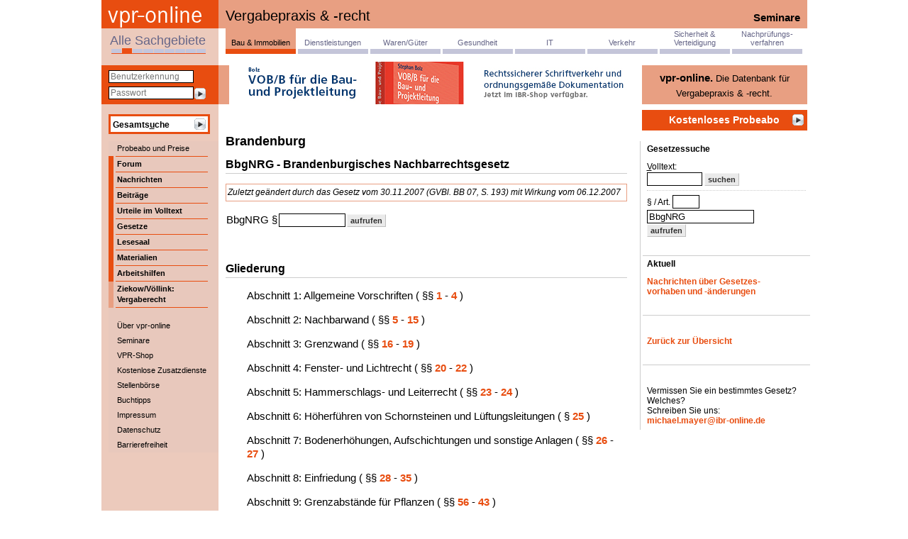

--- FILE ---
content_type: text/html; charset=ISO-8859-1
request_url: https://www.vpr-online.de/VPRNormen/index.php?zg=21&S_Gesetzbuch=BbgNRG&lanzeige=a
body_size: 16391
content:
<!DOCTYPE html>
<html xmlns="http://www.w3.org/1999/xhtml" xml:lang="de" lang="de">
<head>
<title>vpr-online: Gesetze</title>
<meta charset="utf-8" />
<meta name="robots" content="NOODP">
<meta name="keywords" content="Vergaberecht, Vergabe, DIN-Normen, Baunormen, Tiefbau, IBR, Fortbildung, Seminare, News, Nachrichten, Urteile, Gesetze, Seminare, Architekten, Bauwirtschaft, Bauingenieure, Experten, Normen, Recherche, Suche, Aktuelles, Baubranche, Bauunternehmer" />
<meta name="publisher" content="id Verlag" />
<meta name="copyright" content="id Verlag" />
<meta name="twitter:card" content="summary" />
<meta name="twitter:site" content="@idverlag" />
<meta name="twitter:creator" content="@idverlag" />
<meta property="fb:app_id" content="223308471028223" />
<meta property="og:url" content="https://www.vpr-online.de/VPRNormen/index.php" />
<meta property="og:type" content="website" />
<meta property="og:locale" content="de_DE" />
<meta property="og:title" content="Die Datenbank für öffentliche Auftraggeber und Bieter" />
<meta property="og:description" content="Jederzeit und überall up to date." />
<meta property="og:image" content="https://www.vpr-online.de/bilder/vpr-online-banner.jpg" />
<link rel="canonical" href="https://www.vpr-online.de/VPRNormen/index.php?zg=21&S_Gesetzbuch=BbgNRG"/>
<link rel="alternate" type="application/rss+xml" title="vpr-online Urteile: Hervorzuhebende neue Urteile zu Vergabepraxis & -recht" href="/VPRUrteile/rss.php" />
<link rel="alternate" type="application/rss+xml" title="vpr-online Blog: Das Vergabepraxis-Blog" href="/VPRBlog/rss.php" />
<link rel="alternate" type="application/rss+xml" title="vpr-online Nachrichten: Neues aus Vergabepraxis & -recht" href="/VPRNews/rss.php" />
<link rel="alternate" type="application/rss+xml" title="IBR-Seminare: Seminare im Bereich Vergabepraxis & -recht" href="/VPRSeminare/rss.php" />
<link rel="apple-touch-icon" sizes="180x180" href="/include/css/vpr-online/favicon/apple-touch-icon.png?v=xQoKeJyWj0">
<link rel="icon" type="image/png" sizes="32x32" href="/include/css/vpr-online/favicon/favicon-32x32.png?v=xQoKeJyWj0">
<link rel="icon" type="image/png" sizes="16x16" href="/include/css/vpr-online/favicon/favicon-16x16.png?v=xQoKeJyWj0">
<link rel="manifest" href="/include/css/vpr-online/favicon/manifest.json?v=xQoKeJyWj0">
<link rel="mask-icon" href="/include/css/vpr-online/favicon/safari-pinned-tab.svg?v=xQoKeJyWj0" color="#ffffff">
<link rel="shortcut icon" href="/include/css/vpr-online/favicon/favicon.ico?v=xQoKeJyWj0">
<meta name="msapplication-config" content="/include/css/vpr-online/favicon/browserconfig.xml?v=xQoKeJyWj0">
<meta name="theme-color" content="#ffffff">
<link rel="stylesheet" type="text/css" href="../include/css/normen.css" />
<link rel="stylesheet" type="text/css" href="../include/css/vpr-online/zielgruppen.css" />
<link rel="stylesheet" type="text/css" href="../include/css/inhalte.css" />
<link rel="stylesheet" type="text/css" href="../include/css/nav.css" />
<link rel="stylesheet" type="text/css" href="../include/css/dokumentanzeige-gross.css" />
<link rel="stylesheet" type="text/css" href="../include/css/login.css" />
<link rel="stylesheet" type="text/css" href="../include/css/tab_linked_docs.css" />
<link rel="stylesheet" type="text/css" href="../include/css/a-d-s.css" />
<link rel="stylesheet" type="text/css" href="../include/css/vpr-online/zielgrp1/color.css" media="screen" />
<link rel="stylesheet" type="text/css" href="/include/css/print.css" media="print" />
<link rel="stylesheet" type="text/css" href="/include/css/ibr-online/bfs.css" media="all" />
<script src="/include/js/jquery/3.6.0/jquery.min.js"></script>
<script src="/include/js/default.js"></script>
<script src="/include/js/sanitize.js"></script>
<script src="/include/js/nav.js"></script>
<script src="/include/js/suche.js"></script>
<script src="/include/js/tab_linked_docs.js"></script>
<script src="/include/js/navi_login.js"></script>
<script src="/include/js/navi_search.js"></script>
<script src="https://challenges.cloudflare.com/turnstile/v0/api.js" async defer></script>
</head>

<!-- header-body -->
<body class="centered" onload="login_onload">

<!-- google_ad_section_start(weight=ignore) -->
<div id="main">
<div id="zg_hinweis" class="box-sub tooltip">
	<a href="#" class="fr"><img src="/bilder/ico_close.gif" alt="Schließen" /></a>
	Sie haben soeben den Bereich <b id="zg_hinweis_b"></b> betreten. Hier bekommen Sie alle für diesen Bereich relevanten Inhalte <b>gefiltert</b> angezeigt. Mit Klick auf "<b>Alle Sachgebiete</b>" links kommen Sie jederzeit wieder zu den ungefilterten Übersichten.
</div>
<iframe id="iFrameMenu" src="about:blank"></iframe>
<a id="top"></a>

<!-- google_ad_section_end -->

<!-- google_ad_section_start -->
<!-- // header-body -->
<div id="head">
	<div id="titel">Vergabepraxis & -recht</div>
	<div id="logo">
	  <a href="https://www.vpr-online.de/index.php?zg=21" target="_top"><img src="../include/css/vpr-online/zielgrp1/vpr-logo.gif" alt="vpr-online" /></a>	</div>
	<div id="info"><a href="https://www.vpr-online.de/IBRSeminare/seminarkalender.php?zg=21">Seminare</a></div>
</div>
<div id="debug"></div>
<!-- div-zg -->
<div id="zg_nav">
<a href="https://www.vpr-online.de/VPRNormen/index.php?zg=21&S_Gesetzbuch=BbgNRG&lanzeige=a&zgh=21" class="zg_a1" data-zg="zg_a1 zg_a1h"><br />Bau & Immobilien</a>
<a href="https://www.vpr-online.de/VPRNormen/index.php?zg=22&S_Gesetzbuch=BbgNRG&lanzeige=a&zgh=21" class="zg_na" data-zg="zg_na zg_2h"><br />Dienstleistungen</a>
<a href="https://www.vpr-online.de/VPRNormen/index.php?zg=23&S_Gesetzbuch=BbgNRG&lanzeige=a&zgh=21" class="zg_na" data-zg="zg_na zg_3h"><br />Waren/Güter</a>
<a href="https://www.vpr-online.de/VPRNormen/index.php?zg=24&S_Gesetzbuch=BbgNRG&lanzeige=a&zgh=21" class="zg_na" data-zg="zg_na zg_4h"><br />Gesundheit</a>
<a href="https://www.vpr-online.de/VPRNormen/index.php?zg=25&S_Gesetzbuch=BbgNRG&lanzeige=a&zgh=21" class="zg_na" data-zg="zg_na zg_5h"><br />IT</a>
<a href="https://www.vpr-online.de/VPRNormen/index.php?zg=26&S_Gesetzbuch=BbgNRG&lanzeige=a&zgh=21" class="zg_na" data-zg="zg_na zg_6h"><br />Verkehr</a>
<a href="https://www.vpr-online.de/VPRNormen/index.php?zg=27&S_Gesetzbuch=BbgNRG&lanzeige=a&zgh=21" class="zg_na" data-zg="zg_na zg_7h">Sicherheit & Verteidigung</a>
<a href="https://www.vpr-online.de/VPRNormen/index.php?zg=28&S_Gesetzbuch=BbgNRG&lanzeige=a&zgh=21" class="zg_na last" data-zg="zg_na zg_8h">Nachprüfungs-<br />verfahren</a>
</div>
<div class="dn"><img src="/include/css/zg_farben.gif" alt="Zielgruppen" /></div>
<div id="gesamtportal"><a href="https://www.vpr-online.de/VPRNormen/index.php?zg=20&S_Gesetzbuch=BbgNRG&lanzeige=a&zgh=21" class="gpInaktiv">Alle Sachgebiete</a></div>
<!-- // div-zg -->
<!-- nav.login -->
<br />
<div class="medium login_container noprint">
  <div class="dark login">
<!-- login.form.inc -->
<form action="../SessionMgr/Login.php" method="post" id="login-nav" class="dp">
<input type="hidden" name="zg" value="21" />
<input type="hidden" name="letzteSeite" value="/VPRNormen/index.php?zg=21&amp;S_Gesetzbuch=BbgNRG&amp;lanzeige=a" />
<input type="hidden" name="Login" value="yes" />
<input class="txt text darkborder greyed_out input-login-kennung" type="text" id="hdr_kennung" name="Kennung" accesskey="k" size="10" tabindex="1"  placeholder="Benutzerkennung" value="" /><br />
<input class="txt text darkborder input-login-passwort" type="password" id="hdr_password_pass" name="Passwort" size="10" tabindex="2" placeholder="Passwort" />
<input class="img input-login-submit" type="image" src="/bilder/icons/btn_right_16x16.gif" name="submit" alt="OK" tabindex="3" />
</form>
<!-- /login.form.inc -->  </div>
</div>
<!-- /nav.login -->
<!-- nav.search -->
<div id="srch" class="noprint">
  <form name="mainSearch" action="/Suche/index.php" method="post" id="form-gesamtsuche" onsubmit="!document.all ? document.mainSearch.IE.value='0' : 0;">
<input type="hidden" name="zg" value="21" />
<input type="hidden" name="IE" value="1" />
<input type="hidden" name="S_GS" value="1" />

  <div class="srch_ext darkborder">
    <table class="srch">
      <tr>
        <td class="position-relative">
          <input id="gesamtsuche" class="txt" type="text" name="S_Volltext" value="" accesskey="u" />
          <div id="srch_hdr" class="greyed_out dp"><label for="gesamtsuche">Gesamts<u>u</u>che</label></div>
        </td>
        <td>
          <input type="image" src="/bilder/icons/btn_right_16x16.gif" name="img_submit" class="img_submit" alt="OK" />
        </td>
        <td>
          <span id="Suchtipps" class="vab dn"> [<a href="#" class="Urteilsvernetzung">Hilfe</a>]</span>
        </td>
      </tr>
    </table>
    <div id="SuchtippsInhalt" class="tooltip"><p>Bei Eingabe mehrerer Suchbegriffe, getrennt durch Leerzeichen, werden Texte gefunden, in denen <b>alle Suchbegriffe</b> vorkommen.</p><p>Groß- und Kleinschreibung wird nicht unterschieden.</p><p>Sie können den <b>Platzhalter</b> * einsetzen: "pauschal*" findet z.B. auch "Pauschalhonorar".</p><p>Bei Eingabe eines <b>Aktenzeichens</b> wird automatisch nach der zugehörigen Entscheidung und weiteren Texten, in denen diese zitiert wird, gesucht, bei Eingabe eines <b>Datums</b> nach allen Entscheidungen mit diesem Verkündungsdatum.</p><p><b>Oder-Suche</b>: geben Sie zwischen mehreren Suchbegriffen ODER ein (großgeschrieben), um Dokumente zu finden, in denen mindestens einer der Begriffe vorgekommt.</p><p><b>Phrasensuche</b>: genaue Wortfolgen können Sie mittels Anführungszeichen (") suchen.</p></div>
  </div>
  </form>
</div>
<!-- /nav.search -->

<!-- nav -->
<div id="navi_left" class="bright">
  <div class="brightborder n navi_left_main">

    <a href="https://www.vpr-online.de/ID-Verlag/preise_und_konditionen.php?zg=21" class="itm" id="navi_left_mainid0" data-tnr="">Probeabo und Preise</a>
  </div>
  <div class="darkborder b navi_left_main">

    <a href="https://www.vpr-online.de/VPRZeitschrift/forum.php?zg=21" class="darkborder itm brdrtop" id="navi_left_main20010" data-tnr="" target="_top">Forum</a>
    <div class="darkborder bright subfloat" id="navi_left_sub20010">
      <div class="dark b navi_left_nodes">Forum</div>
      <div class="navi_left_nodes n"><a href="https://www.vpr-online.de/VPRZeitschrift/forum.php?zg=21" id="navi_left_node20067" target="_top">Alle Forum-Beiträge</a></div>
      <div class="navi_left_nodes n"><a href="https://www.vpr-online.de/VPRZeitschrift/forum.php?zg=21&Zeige=Kurzaufsatz" id="navi_left_node20070" target="_top">Kurzaufsätze</a></div>
      <div class="navi_left_nodes n"><a href="https://www.vpr-online.de/VPRZeitschrift/forum.php?zg=21&Zeige=Langaufsatz" id="navi_left_node20073" target="_top">Langaufsätze</a></div>
      <div class="navi_left_nodes n"><a href="https://www.vpr-online.de/VPRZeitschrift/forum.php?zg=21&Zeige=Blog-Eintrag" id="navi_left_node20076" target="_top">Blog-Einträge</a></div>
      <div class="navi_left_nodes n"><a href="https://www.vpr-online.de/VPRZeitschrift/forum.php?zg=21&Zeige=Zeitschriftenschau" id="navi_left_node20079" target="_top">Zeitschriftenschau</a></div>
      <div class="navi_left_nodes n"><a href="https://www.vpr-online.de/VPRZeitschrift/forum.php?zg=21&Zeige=Interview" id="navi_left_node20082" target="_top">Interviews</a></div>
      <div class="navi_left_nodes n"><a href="https://www.vpr-online.de/VPRZeitschrift/forum.php?zg=21&Zeige=Leseranmerkung" id="navi_left_node20085" target="_top">Leseranmerkungen</a></div>
    </div>
  </div>
  <div class="darkborder b navi_left_main">

    <a href="https://www.vpr-online.de/VPRNews/index.php?zg=21" class="darkborder itm" id="navi_left_main20013" data-tnr="" target="_top">Nachrichten</a>
  </div>
  <div class="darkborder b navi_left_main">

    <a href="https://www.vpr-online.de/VPRZeitschrift/werkstatt.php?zg=21" class="darkborder itm" id="navi_left_main20016" data-tnr="" target="_top">Beiträge</a>
    <div class="darkborder bright subfloat" id="navi_left_sub20016">
      <div class="dark b navi_left_nodes">Beiträge</div>
      <div class="navi_left_nodes n"><a href="https://www.vpr-online.de/VPRZeitschrift/werkstatt.php?zg=21" id="navi_left_node20088" target="_top">Werkstatt: Neueste Beiträge</a></div>
      <div class="navi_left_nodes n"><a href="https://www.vpr-online.de/VPRZeitschrift/inhalt.php?zg=21" id="navi_left_node20091" target="_top">Aktuelle VPR</a></div>
      <div class="navi_left_nodes n"><a href="https://www.vpr-online.de/VPRZeitschrift/inhalt-online.php?zg=21" id="navi_left_node20094" target="_top">Online-Beiträge</a></div>
      <div class="navi_left_nodes n"><a href="https://www.vpr-online.de/VPRZeitschrift/inhalt-jahrgang.php?zg=21" id="navi_left_node20100">Beiträge nach Sachgebieten</a></div>
      <div class="navi_left_nodes n"><a href="https://www.vpr-online.de/VPRArchive/archivsuche.php?zg=21" id="navi_left_node20103" target="_top">Beitragssuche</a></div>
      <div class="navi_left_nodes n"><a href="https://www.vpr-online.de/VPRZeitschrift/leseranmerkungen.php?zg=21" id="navi_left_node20106" target="_top">Leseranmerkungen zu Beiträgen</a></div>
      <div class="navi_left_nodes n"><a href="https://www.vpr-online.de/VPRAutoren/autorenindex.php?zg=21" id="navi_left_node20109" target="_top">Autoren</a></div>
    </div>
  </div>
  <div class="darkborder b navi_left_main">

    <a href="https://www.vpr-online.de/VPRUrteile/index.php?zg=21" class="darkborder itm" id="navi_left_main20019" data-tnr="" target="_top">Urteile im Volltext</a>
    <div class="darkborder bright subfloat" id="navi_left_sub20019">
      <div class="dark b navi_left_nodes">Urteile im Volltext</div>
      <div class="navi_left_nodes n"><a href="https://www.vpr-online.de/VPRUrteile/index.php?zg=21" id="navi_left_node20115" target="_top">Alle aktuellen Urteile</a></div>
      <div class="navi_left_nodes n"><a href="https://www.vpr-online.de/VPRUrteile/sachgebiete.php?zg=21" id="navi_left_node20118" target="_top">Urteile nach Sachgebieten</a></div>
      <div class="navi_left_nodes n"><a href="https://www.vpr-online.de/VPRUrteile/index.php?zg=21&Ausgabe=Schnelluebersicht" id="navi_left_node20121" target="_top">Schnellübersicht</a></div>
      <div class="navi_left_nodes n"><a href="https://www.vpr-online.de/VPRUrteile/index.php?zg=21&S_Sondersuche=Hervorzuhebende" id="navi_left_node20124" target="_top">Hervorzuhebende Urteile</a></div>
      <div class="navi_left_nodes n"><a href="https://www.vpr-online.de/Zusatzdienste/Urteilsfenster/index.php?zg=21" id="navi_left_node20127">Urteilsfenster für Ihre Webseite</a></div>
      <div class="navi_left_nodes n"><a href="https://www.vpr-online.de/Zusatzdienste/newsfeeds.php?zg=21" id="navi_left_node20130" target="_top">Urteile im Newsfeed-Abo</a></div>
    </div>
  </div>
  <div class="darkborder b navi_left_main">

    <a href="https://www.vpr-online.de/VPRNormen/index.php?zg=21&anzeige=a" class="darkborder itm" id="navi_left_main20022" data-tnr="" target="_top">Gesetze</a>
    <div class="darkborder bright subfloat" id="navi_left_sub20022">
      <div class="dark b navi_left_nodes">Gesetze</div>
      <div class="navi_left_nodes n"><a href="https://www.vpr-online.de/VPRNormen/index.php?zg=21&anzeige=a" id="navi_left_node20133" target="_top">alphabetisch</a></div>
      <div class="navi_left_nodes n"><a href="https://www.vpr-online.de/VPRNormen/index.php?zg=21&anzeige=ns" id="navi_left_node20136" target="_top">nach Sachgebieten</a></div>
      <div class="navi_left_nodes n"><a href="https://www.vpr-online.de/VPRNormen/index.php?zg=21&anzeige=nl" id="navi_left_node20139" target="_top">nach Geltungsbereich</a></div>
    </div>
  </div>
  <div class="darkborder b navi_left_main">

    <a href="https://www.vpr-online.de/Lesesaal/index.php?zg=21" class="darkborder itm" id="navi_left_main20025" data-tnr="" target="_top">Lesesaal</a>
  </div>
  <div class="darkborder b navi_left_main">

    <a href="https://www.vpr-online.de/VPRMaterialien/index.php?zg=21" class="darkborder itm" id="navi_left_main20028" data-tnr="" target="_top">Materialien</a>
  </div>
  <div class="darkborder b navi_left_main">

    <a href="https://www.vpr-online.de/VPRMustertexte/liste.php?zg=21" class="darkborder itm" id="navi_left_main20031" data-tnr="" target="_top">Arbeitshilfen</a>
  </div>
  <div class="mediumborder b navi_left_main">

    <a href="https://www.vpr-online.de/Kommentare/Beck/index.php?zg=21&book=ZieVoeVgR" class="darkborder itm" id="navi_left_main20040" data-tnr="59" target="_top">Ziekow/Völlink: Vergaberecht</a>
  </div>
  <div class="brightborder n navi_left_main">

    <a href="https://www.vpr-online.de/ueber-vpr-online.php?zg=21" class="navi_left_btm itm" id="navi_left_main20043" data-tnr="">Über vpr-online</a>
  </div>
  <div class="brightborder n navi_left_main">

    <a href="https://www.ibr-seminare.de?ibr-online=1&zg=21" class="itm" id="navi_left_main20046" data-tnr="">Seminare</a>
  </div>
  <div class="brightborder n navi_left_main">

    <a href="https://www.vpr-online.de/VPRShop/index.php?zg=21" class="itm" id="navi_left_main20049" data-tnr="" target="_top">VPR-Shop</a>
  </div>
  <div class="brightborder n navi_left_main">

    <a href="https://www.vpr-online.de/Zusatzdienste/index.php?zg=21" class="itm" id="navi_left_main20052" data-tnr="" target="_top">Kostenlose Zusatzdienste</a>
    <div class="darkborder bright subfloat" id="navi_left_sub20052">
      <div class="dark b navi_left_nodes">Kostenlose Zusatzdienste</div>
      <div class="navi_left_nodes n"><a href="https://www.vpr-online.de/VPRNewsletter/index.php?zg=21" id="navi_left_node20157" target="_top">vpr-online Newsletter</a></div>
      <div class="navi_left_nodes n"><a href="https://www.vpr-online.de/Zusatzdienste/Urteilsfenster/index.php?zg=21" id="navi_left_node20163" target="_top">Urteilsfenster für Ihre Webseite</a></div>
      <div class="navi_left_nodes n"><a href="https://www.vpr-online.de/Zusatzdienste/newsfeeds.php?zg=21" id="navi_left_node20166" target="_top">Freie Inhalte als Newsfeed</a></div>
    </div>
  </div>
  <div class="brightborder n navi_left_main">

    <a href="https://www.vpr-online.de/jobs/index.php?zg=21" class="itm" id="navi_left_main20055" data-tnr="" target="_top">Stellenbörse</a>
  </div>
  <div class="brightborder n navi_left_main">

    <a href="https://www.vpr-online.de/Buchtipps/index.php?zg=21" class="itm" id="navi_left_main20058" data-tnr="">Buchtipps</a>
    <div class="darkborder bright subfloat" id="navi_left_sub20058">
      <div class="dark b navi_left_nodes">Buchtipps</div>
      <div class="navi_left_nodes n"><a href="https://www.vpr-online.de/Buchtipps/index.php?zg=21" id="navi_left_node20169" target="_top">nach Einstelldatum (bei vpr-online)</a></div>
      <div class="navi_left_nodes n"><a href="https://www.vpr-online.de/Buchtipps/index.php?zg=21&sort=publication_date" id="navi_left_node20172" target="_top">nach Erscheinungsjahr</a></div>
      <div class="navi_left_nodes n"><a href="https://www.vpr-online.de/Buchtipps/index.php?zg=21&sort=last_name" id="navi_left_node20175" target="_top">nach Autor</a></div>
      <div class="navi_left_nodes n"><a href="https://www.vpr-online.de/Buchtipps/index.php?zg=21&sort=booktitle" id="navi_left_node20178" target="_top">nach Titel</a></div>
      <div class="navi_left_nodes n"><a href="https://www.vpr-online.de/Buchtipps/index.php?zg=21&sort=publisher" id="navi_left_node20181" target="_top">nach Verlag</a></div>
      <div class="navi_left_nodes n"><a href="https://www.vpr-online.de/Buchtipps/index.php?zg=21&sort=Sachgebiete" id="navi_left_node20184" target="_top">nach Sachgebieten</a></div>
    </div>
  </div>
  <div class="brightborder n navi_left_main">

    <a href="https://www.vpr-online.de/ID-Verlag/kontakt.php?zg=21" class="itm" id="navi_left_main20061" data-tnr="" target="_top">Impressum</a>
    <div class="darkborder bright subfloat" id="navi_left_sub20061">
      <div class="dark b navi_left_nodes">Impressum</div>
      <div class="navi_left_nodes n"><a href="https://www.vpr-online.de/ID-Verlag/kontakt.php?zg=21" id="navi_left_node20187" target="_top">id Verlag / Kontakt</a></div>
      <div class="navi_left_nodes n"><a href="https://www.vpr-online.de/ID-Verlag/impressum-online.php?zg=21" id="navi_left_node20190" target="_top">Impressum & Konditionen</a></div>
      <div class="navi_left_nodes n"><a href="https://www.vpr-online.de/ID-Verlag/agb.php?zg=21" id="navi_left_node20196" target="_top">AGB</a></div>
      <div class="navi_left_nodes n"><a href="https://www.vpr-online.de/ID-Verlag/anfahrt.php?zg=21" id="navi_left_node20199" target="_top">Anfahrt</a></div>
      <div class="navi_left_nodes n"><a href="https://www.vpr-online.de/ID-Verlag/kooperationen.php?zg=21" id="navi_left_node20202" target="_top">Kooperationspartner</a></div>
      <div class="navi_left_nodes n"><a href="https://www.vpr-online.de/ID-Verlag/mediadata/?zg=21" id="navi_left_node20205" target="_blank">Media-Daten Zeitschriften</a></div>
      <div class="navi_left_nodes n"><a href="https://www.vpr-online.de/VPRZeitschrift/leserreaktionen/index.php?zg=21" id="navi_left_node20208" target="_top">Leserreaktionen</a></div>
    </div>
  </div>
  <div class="brightborder n navi_left_main">

    <a href="https://www.vpr-online.de/ID-Verlag/datenschutz.php?zg=21" class="itm" id="navi_left_main20064" data-tnr="" target="_top">Datenschutz</a>
  </div>
  <div class="brightborder n navi_left_main">

    <a href="https://www.vpr-online.de/ID-Verlag/barrierefreiheit.php?zg=21" class="itm" id="navi_left_main21705" data-tnr="" target="_top">Barrierefreiheit</a>
  </div>
</div>
<!-- /nav -->
	<div id="content">
	  <noscript><div id="jshinweis" class="hinweis">In Ihrem Internet-Browser ist <a href="http://www.enable-javascript.com/de/" target="_blank">Javascript</a> deaktiviert.<br />Daher steht Ihnen die Bedienung von vpr-online nicht in vollem Umfang zur Verfügung. Im Zweifelsfall wenden Sie sich bitte an Ihren Administrator oder an unsere technische Hotline. (0621 / 120 32-37)</div></noscript>
      <div class="login_content"><!-- Ads:content:top -->
<div id="ads_ads" class="noprint"><div id="ads_Buecher1127" class="c"><a href="https://www.vpr-online.de/IBRShop/index.php?show=detail&itemID=182&zg=21"><img alt="Werbung" src="https://www.ibr-online.de/bilder/werbung/Bolz_VOBB_Bau_2025.jpg" width="560" height="60"/></a></div></div><!-- /Ads:content:top -->
</div>
<!-- // header -->
<!-- box -->
<div class="rechts_prepend">

<!-- nav.box.prepend -->
<div class="medium login_rechts">
  <div><b>vpr-online.</b> <small>Die Datenbank für<br />Vergabepraxis & -recht.</small></div>
</div>
<a href="https://www.vpr-online.de/ID-Verlag/preise_und_konditionen.php?zg=21"><div class="dark probeabo">Kostenloses Probeabo<img src="/bilder/icons/btn_right_16x16.gif" alt="OK" /></div></a>

<!-- /nav.box.prepend -->
<div id="rechts" class="noprint">
  <div class="box-head">Gesetzessuche</div>
  <div class="box-sub "><form method="GET" action="../Suche/normensuche.php" style="margin: 0;">
<input type="hidden" name="zg" value="21" />
<input type="hidden" name="lanzeige" value="a" />
<input type="hidden" name="S_Submit" value="suchen" />
<u>V</u>olltext:<br />
<input type="text" value="" name="S_Volltext" size="8" maxlength="255" accesskey="v" class="textfeld" />
<input type="submit" name="S_Submit" class="button" value="suchen" />
</form>
<hr />
<form autocomplete="off" name="Auswahlliste" style="margin: 0;" method="POST">
<input type="hidden" name="S_NormSymbol" id="NormSymbol" value="§" />
§ / Art. <input name="S_NormNr" id="Para" type="text" size="3" maxlength="6" class="textfeld" /><br />
<input name="S_Gesetzbuch" id="Gesetz" type="text" value="BbgNRG" size="8" maxlength="30" class="textfeld" />
<div id="NormkastenAussen" style="margin: 0;">
  <div class="Normkasten" id="Normkasten">
    <div class="Eintrag"><a title="Berliner Architekten- und Baukammergesetz" id="g1">ABKG-BE</a></div>
    <div class="Eintrag"><a title="Allgemeine Bedingungen für die Bauwesenversicherung von Gebäudeneubauten durch Auftraggeber" id="g2">ABN 1995</a></div>
    <div class="Eintrag"><a title="Allgemeine Bedingungen für die Bauwesenversicherung von Gebäudeneubauten durch Auftraggeber" id="g3">ABN 2005</a></div>
    <div class="Eintrag"><a title="Verordnung über Abschlagszahlungen bei Bauträgerverträgen" id="g4">AbschlagsV</a></div>
    <div class="Eintrag"><a title="Allgemeine Bedingungen für die Bauwesenversicherung von Unternehmerleistungen" id="g5">ABU</a></div>
    <div class="Eintrag"><a title="Abwasserabgabengesetz" id="g6">AbwAG</a></div>
    <div class="Eintrag"><a title="Arbeitnehmer-Entsendegesetz" id="g7">AEntG</a></div>
    <div class="Eintrag"><a title="Gesetz zur Regelung des Rechts der Allgemeinen Geschäftsbedingungen" id="g8">AGB-Gesetz</a></div>
    <div class="Eintrag"><a title="Ausführungsgesetz zum Baugesetzbuch" id="g9">AGBauGB-BW</a></div>
    <div class="Eintrag"><a title="Gesetz zur Ausführung des Baugesetzbuches in NRW" id="g10">AGBauGB-NW</a></div>
    <div class="Eintrag"><a title="Ausführungsgesetz zum Bürgerlichen Gesetzbuch" id="g11">AGBGB-BW</a></div>
    <div class="Eintrag"><a title="Gesetz zur Ausführung des Flurbereinigungsgesetzes" id="g12">AGFlurBG-BW</a></div>
    <div class="Eintrag"><a title="Allgemeines Gleichbehandlungsgesetz" id="g13">AGG</a></div>
    <div class="Eintrag"><a title="" id="g14">AGGVG</a></div>
    <div class="Eintrag"><a title="Gesetz zur Ausführung der Verwaltungsgerichtsordnung" id="g15">AGVwGO</a></div>
    <div class="Eintrag"><a title="Allgemeine Versicherungsbedingungen für die Haftpflichtversicherung" id="g16">AHB</a></div>
    <div class="Eintrag"><a title="Allgemeine Versicherungsbedingungen für die Haftpflichtversicherung" id="g17">AHB 2000</a></div>
    <div class="Eintrag"><a title="Allgemeine Versicherungsbedingungen für die Haftpflichtversicherung" id="g18">AHB 2002</a></div>
    <div class="Eintrag"><a title="Allgemeine Bedingungen für die Rechtsschutzversicherung" id="g19">ARB</a></div>
    <div class="Eintrag"><a title="Arbeitsgerichtsgesetz" id="g20">ArbGG</a></div>
    <div class="Eintrag"><a title="Arbeitsschutzgesetz" id="g21">ArbSchG</a></div>
    <div class="Eintrag"><a title="Arbeitsstättenverordnung" id="g22">ArbStättV</a></div>
    <div class="Eintrag"><a title="Arbeitsstättenverordnung" id="g23">ArbStättV 2004</a></div>
    <div class="Eintrag"><a title="" id="g24">ArbZG</a></div>
    <div class="Eintrag"><a title="Architektengesetz" id="g25">ArchG-BW</a></div>
    <div class="Eintrag"><a title="Architektengesetz des Landes Sachsen-Anhalt" id="g26">ArchG-SA</a></div>
    <div class="Eintrag"><a title="Architekten- und Ingenieurkammergesetz" id="g27">ArchIngKG-SH</a></div>
    <div class="Eintrag"><a title="Artenschutz-Zuständigkeitsverordnung" id="g28">ArtSchZustVO-SH</a></div>
    <div class="Eintrag"><a title="Richtlinie für die Bewertung und Sanierung schwach gebundener Asbestprodukte in Gebäuden" id="g29">Asbest-Richtlinie</a></div>
    <div class="Eintrag"><a title="Arbeitssicherheitsgesetz" id="g30">ASiG</a></div>
    <div class="Eintrag"><a title="Arbeitnehmerüberlassungsgesetz" id="g31">AÜG</a></div>
    <div class="Eintrag"><a title="Verordnung über die allgemeinen Bedingungen für die Elektrizitätsversorgung von Tarifkunden" id="g32">AVBEltV</a></div>
    <div class="Eintrag"><a title="" id="g33">AVBFernwärmeV</a></div>
    <div class="Eintrag"><a title="Verordnung über die allgemeinen Bedingungen für die Gasversorgung von Tarifkunden" id="g34">AVBGasV</a></div>
    <div class="Eintrag"><a title="Verordnung über allgemeine Bedingungen für die Versorgung mit Wasser" id="g35">AVBWasserV</a></div>
    <div class="Eintrag"><a title="Allgemeine Verwaltungsvorschrift Energiebedarfsausweis" id="g36">AVV Energiebedarfsausweis</a></div>
    <div class="Eintrag"><a title="Zweite Verordnung über zwingende Arbeitsbedingungen im Baugewerbe" id="g37">BauArbbV</a></div>
    <div class="Eintrag"><a title="Dritte Verordnung über zwingende Arbeitsbedingungen im Baugewerbe" id="g38">BauArbbV (3.)</a></div>
    <div class="Eintrag"><a title="" id="g39">BauArbbV (4.)</a></div>
    <div class="Eintrag"><a title="Fünfte Verordnung über zwingende Arbeitsbedingungen im Baugewerbe" id="g40">BauArbbV (5.)</a></div>
    <div class="Eintrag"><a title="Baubetriebeverordnung" id="g41">BaubetrV</a></div>
    <div class="Eintrag"><a title="Bauforderungssicherungsgesetz" id="g42">BauFordSiG</a></div>
    <div class="Eintrag"><a title="Baugesetzbuch" id="g43">BauGB</a></div>
    <div class="Eintrag"><a title="Durchführungsverordnung zum Baugesetzbuch" id="g44">BauGBDVO-BW</a></div>
    <div class="Eintrag"><a title="Baugebührenordnung" id="g45">BauGebO-BE</a></div>
    <div class="Eintrag"><a title="Baugebührenverordnung" id="g46">BauGebVO-MV</a></div>
    <div class="Eintrag"><a title="Baugebührenverordnung" id="g47">BauGebVO-SH</a></div>
    <div class="Eintrag"><a title="" id="g48">Baukoordinierungsrichtlinie 93/37/EWG</a></div>
    <div class="Eintrag"><a title="" id="g49">Bauliberalisierungsrichtlinie 71/304/EWG</a></div>
    <div class="Eintrag"><a title="15. BImSchV" id="g50">BaumaschinenlärmV</a></div>
    <div class="Eintrag"><a title="Baunutzungsverordnung" id="g51">BauNVO</a></div>
    <div class="Eintrag"><a title="Bauordnung für Berlin" id="g52">BauO-BE</a></div>
    <div class="Eintrag"><a title="Bauordnung für Nordrhein-Westfalen" id="g53">BauO-NW</a></div>
    <div class="Eintrag"><a title="Bauordnung Sachsen-Anhalt" id="g54">BauO-SA</a></div>
    <div class="Eintrag"><a title="Bauprodukte- und Bauarten- Verordnung" id="g55">BauPAVO-BE</a></div>
    <div class="Eintrag"><a title="Bauprodukte- und Bauartenverordnung" id="g56">BauPAVO-MV</a></div>
    <div class="Eintrag"><a title="Bauproduktengesetz" id="g57">BauPG</a></div>
    <div class="Eintrag"><a title="" id="g58">Bauproduktenrichtlinie 89/106/EWG</a></div>
    <div class="Eintrag"><a title="Baustellensicherheitsrichtlinie 92/57/EWG" id="g59">Baustellensicherheitsrichtlinie 92/57/EWG</a></div>
    <div class="Eintrag"><a title="Baustellenverordnung" id="g60">BaustellenVO</a></div>
    <div class="Eintrag"><a title="Verordnung über anerkannte sachverständige Personen für bautechnische Prüfaufgaben" id="g61">BautechPrüfVO</a></div>
    <div class="Eintrag"><a title="Bauvorlagenverordnung" id="g62">BauVorlVO-MV</a></div>
    <div class="Eintrag"><a title="Bayerisches Architektengesetz" id="g63">BayArchG</a></div>
    <div class="Eintrag"><a title="Bayerisches Bauaufträge-Vergabegesetz" id="g64">BayBauVG</a></div>
    <div class="Eintrag"><a title="Bayerische Bauordnung" id="g65">BayBO</a></div>
    <div class="Eintrag"><a title="Verordnung zur Regelung von Organisation und Zuständigkeiten im Nachprüfungsverfahren für öffentliche Aufträge" id="g66">BayNpV</a></div>
    <div class="Eintrag"><a title="" id="g67">BayPrüfVBau</a></div>
    <div class="Eintrag"><a title="Bayerisches Wohnungsbindungsgesetz" id="g68">BayWoBindG</a></div>
    <div class="Eintrag"><a title="Bundesberggesetz" id="g69">BBergG</a></div>
    <div class="Eintrag"><a title="Brandenburgisches Architektengesetz" id="g70">BbgArchG</a></div>
    <div class="Eintrag"><a title="Brandenburgische Bauordnung" id="g71">BbgBO</a></div>
    <div class="Eintrag"><a title="Brandenburgisches Ingenieurgesetz" id="g72">BbgIngG</a></div>
    <div class="Eintrag"><a title="Brandenburgisches Nachbarrechtsgesetz" id="g73">BbgNRG</a></div>
    <div class="Eintrag"><a title="Brandenburgisches Straßengesetz" id="g74">BbgStrG</a></div>
    <div class="Eintrag"><a title="Brandenburgisches Vergabegesetz" id="g75">BbgVergG</a></div>
    <div class="Eintrag"><a title="Brandenburgisches Zweckentfremdungsverbotsgesetz" id="g76">BbgZwVbG</a></div>
    <div class="Eintrag"><a title="Bundes-Bodenschutzgesetz" id="g77">BBodSchG</a></div>
    <div class="Eintrag"><a title="Bundes-Bodenschutz- und Altlastenverordnung" id="g78">BBodSchV</a></div>
    <div class="Eintrag"><a title="Besondere Bedingungen und Risikobeschreibungen für die Berufshaftpflichtversicherung von Architekten, Bauingenieuren und Beratenden Ingenieuren" id="g79">BBR</a></div>
    <div class="Eintrag"><a title="" id="g80">BerlNpVO</a></div>
    <div class="Eintrag"><a title="Beschluss des Rates vom 22. Dezember 1986 über die Normung auf dem Gebiet der Informationstechnik und der Telekommunikation" id="g81">Beschluß 87/95/EWG</a></div>
    <div class="Eintrag"><a title="Betriebskostenverordnung" id="g82">BetrKV</a></div>
    <div class="Eintrag"><a title="Betriebssicherheitsverordnung" id="g83">BetrSichV</a></div>
    <div class="Eintrag"><a title="Beurkundungsgesetz" id="g84">BeurkG</a></div>
    <div class="Eintrag"><a title="Bürgerliches Gesetzbuch" id="g85">BGB</a></div>
    <div class="Eintrag"><a title="BGB-Informationspflichten-Verordnung" id="g86">BGB-InfoV</a></div>
    <div class="Eintrag"><a title="Gesetz über die Bundesanstalt für Immobilienaufgaben" id="g87">BImAG</a></div>
    <div class="Eintrag"><a title="Bundesimmissionsschutzgesetz" id="g88">BImSchG</a></div>
    <div class="Eintrag"><a title="Bundeskleingartengesetz" id="g89">BKleingG</a></div>
    <div class="Eintrag"><a title="Bundesnaturschutzgesetz" id="g90">BNatSchG</a></div>
    <div class="Eintrag"><a title="Bundesnaturschutzgesetz" id="g91">BNatSchG 2010</a></div>
    <div class="Eintrag"><a title="Bundesnotarordnung" id="g92">BNotO</a></div>
    <div class="Eintrag"><a title="Bodenschutzgesetz" id="g93">BodSchG-BW</a></div>
    <div class="Eintrag"><a title="Bauleitplanfeststellungsgesetz" id="g94">BPlFestG</a></div>
    <div class="Eintrag"><a title="Bremische Landesbauordnung" id="g95">Brem LBO</a></div>
    <div class="Eintrag"><a title="Bremisches Korruptionsregistergesetz" id="g96">BremKorG</a></div>
    <div class="Eintrag"><a title="Tariftreue- und Vergabegesetz" id="g97">BremVergabeG</a></div>
    <div class="Eintrag"><a title="Bremische Vergabeverordnung" id="g98">BremVergV</a></div>
    <div class="Eintrag"><a title="Gesetz über den Ausbau der Schienenwege des Bundes" id="g99">Bundesschienenwegeausbaugesetz</a></div>
    <div class="Eintrag"><a title="Bundesurlaubsgesetz" id="g100">BUrlG</a></div>
    <div class="Eintrag"><a title="Bundesverfassungsgerichtsgesetz" id="g101">BVerfGG</a></div>
    <div class="Eintrag"><a title="Bundesvergabegesetz 2002" id="g102">BVergG</a></div>
    <div class="Eintrag"><a title="Bundesvergabegesetz 2006" id="g103">BVergG 2006</a></div>
    <div class="Eintrag"><a title="COVID-19-Insolvenzaussetzungsgesetz" id="g104">COVInsAG</a></div>
    <div class="Eintrag"><a title="" id="g105">COVMG</a></div>
    <div class="Eintrag"><a title="Dritte Verordnung über zwingende Arbeitsbedingungen im Dachdeckerhandwerk" id="g106">DachdArbV 3</a></div>
    <div class="Eintrag"><a title="Zweite Verordnung über zwingende Arbeitsbedingungen im Dachdeckerhandwerk" id="g107">DachdeckerArbbV</a></div>
    <div class="Eintrag"><a title="Dampfkessel-VO" id="g108">DampfkesselV</a></div>
    <div class="Eintrag"><a title="Verordnung über den automatisierten Datenabruf der Handwerkskammern nach § 5a Abs. 2 der Handwerksordnung" id="g109">Datenabruf-Verordnung Handwerkskammern</a></div>
    <div class="Eintrag"><a title="Denkmalschutzgesetz" id="g110">DenkmalSchG-BW</a></div>
    <div class="Eintrag"><a title="RICHTLINIE 2006/123/EG DES EUROPÄISCHEN PARLAMENTS UND DES RATES vom 12. Dezember 2006 über Dienstleistungen im Binnenmarkt" id="g111">Dienstleistungsrichtlinie 06/123/EG</a></div>
    <div class="Eintrag"><a title="" id="g112">Dienstleistungsrichtlinie 92/50/EWG</a></div>
    <div class="Eintrag"><a title="Allgemeine Regelungen für Bauarbeiten jeder Art - DIN 18299" id="g113">DIN 18299</a></div>
    <div class="Eintrag"><a title="Denkmalschutzgesetz" id="g114">DSchG-SH</a></div>
    <div class="Eintrag"><a title="HessischeVerordnung zur Durchführung des Baugesetzbuches" id="g115">DVO-BauGB-Hessen</a></div>
    <div class="Eintrag"><a title="Verordnung zur Durchführung der Energieeinsparverordnung im Land Bremen" id="g116">DVO-EnEV BR</a></div>
    <div class="Eintrag"><a title="Verordnung zur Durchführung der Energieeinsparverordnung" id="g117">DVO-EnEV Nds</a></div>
    <div class="Eintrag"><a title="Verordnung zur Durchführung des Landesvergabegesetzes" id="g118">DVO-LVergabeG-Nds</a></div>
    <div class="Eintrag"><a title="Verordnung der Landesregierung und des Wirtschaftministeriums Baden-Württembergs zur Durchführung des Wohnraumförderungsgesetzes und des Wohnungsbindungsgesetzes (Wohnraumförderungsgesetz-Durchführungsverordnung)" id="g119">DVO-WoFG-BW</a></div>
    <div class="Eintrag"><a title="" id="g120">e-commerce-Richtlinie 00/31/EG</a></div>
    <div class="Eintrag"><a title="" id="g121">EG-Vertrag</a></div>
    <div class="Eintrag"><a title="Einführungsgesetz zum Bürgerlichen Gesetzbuche" id="g122">EGBGB</a></div>
    <div class="Eintrag"><a title="Einführungsgesetz zum Gerichtsverfassungsgesetz" id="g123">EGGVG</a></div>
    <div class="Eintrag"><a title="Gesetz betreffend die Einführung der Zivilprozeßordnung" id="g124">EGZPO</a></div>
    <div class="Eintrag"><a title="Eigenheimzulagengesetz" id="g125">EigZulG</a></div>
    <div class="Eintrag"><a title="Energieeinsparungsgesetz" id="g126">EnEG</a></div>
    <div class="Eintrag"><a title="Energieeinsparverordnung" id="g127">EnEV</a></div>
    <div class="Eintrag"><a title="EnEV-Durchführungsverordnung Berlin" id="g128">EnEV-DVO-BE</a></div>
    <div class="Eintrag"><a title="Entgeltfortzahlungsgesetz" id="g129">EntgFG</a></div>
    <div class="Eintrag"><a title="Richtlinie 96/71/EG des Europäischen Parlaments und des Rates vom 16. Dezember 1996 über die Entsendung von Arbeitnehmern im Rahmen der Erbringung von Dienstleistungen" id="g130">Entsenderichtlinie 96/71/EG</a></div>
    <div class="Eintrag"><a title="Energiewirtschaftsgesetz" id="g131">EnWG</a></div>
    <div class="Eintrag"><a title="Erbbaurechtsgesetz" id="g132">ErbbauRG</a></div>
    <div class="Eintrag"><a title="Einkommenssteuergesetz" id="g133">EStG</a></div>
    <div class="Eintrag"><a title="EU/EWR-Handwerk-Verordnung" id="g134">EU/EWR HwV</a></div>
    <div class="Eintrag"><a title="Übereinkommen über die gerichtliche Zuständigkeit und die Vollstreckung gerichtlicher Entscheidungen in Zivil- und Handelssachen" id="g135">EuGVUE</a></div>
    <div class="Eintrag"><a title="Verordnung über die gerichtliche Zuständigkeit und die Anerkennung und Vollstreckung von Entscheidungen in Zivil- und Handelssachen" id="g136">EuGVVO</a></div>
    <div class="Eintrag"><a title="Erneuerbare-Wärme-Gesetz" id="g137">EWärmeG-BW</a></div>
    <div class="Eintrag"><a title="Fernabsatzgesetz" id="g138">FernAbsG</a></div>
    <div class="Eintrag"><a title="Feuerungsverordnung" id="g139">FeuVO NRW</a></div>
    <div class="Eintrag"><a title="Feuerungsverordnung" id="g140">FeuVO-Nds</a></div>
    <div class="Eintrag"><a title="Freiflächenausschreibungsverordnung" id="g141">FFAV</a></div>
    <div class="Eintrag"><a title="RICHTLINIE 92/43/EWG DES RATES vom 21. Mai 1992 zur Erhaltung der natürlichen Lebensräume sowie der wildlebenden Tiere und Pflanzen" id="g142">FFH-Richtlinie 92/43/EWG</a></div>
    <div class="Eintrag"><a title="Gesetz über die Angelegenheiten der freiwilligen Gerichtsbarkeit" id="g143">FGG</a></div>
    <div class="Eintrag"><a title="Flurbereinigungsgesetz" id="g144">FlurBerG</a></div>
    <div class="Eintrag"><a title="Verordnung (EWG, Euratom) Nr. 1182/71 des Rates vom 3. Juni 1971 zur Festlegung der Regeln für die Fristen, Daten und Termine" id="g145">FristenVO</a></div>
    <div class="Eintrag"><a title="Fernstraßenausbaugesetz" id="g146">FStrAbG</a></div>
    <div class="Eintrag"><a title="Bundesfernstraßengesetz" id="g147">FStrG</a></div>
    <div class="Eintrag"><a title="Fernstraßenbauprivatfinanzierungs-Bestimmungsverordnung" id="g148">FStrPrivFinBestV</a></div>
    <div class="Eintrag"><a title="Fernstraßenbauprivatfinanzierungsgesetz" id="g149">FStrPrivFinG</a></div>
    <div class="Eintrag"><a title="Garagenverordnung" id="g150">GarVO-NRW</a></div>
    <div class="Eintrag"><a title="Gasgrundversorgungsverordnung" id="g151">GasGVV</a></div>
    <div class="Eintrag"><a title="Gaststättenbauverordnung" id="g152">GastBauV-Bay</a></div>
    <div class="Eintrag"><a title="Verordnung des Landes Berlin über den Bau und Betrieb von Garagen (Garagenverordnung)" id="g153">GaVO-Be</a></div>
    <div class="Eintrag"><a title="Garagenverordnung" id="g154">GaVO-BW</a></div>
    <div class="Eintrag"><a title="Grundbuchordnung" id="g155">GBO</a></div>
    <div class="Eintrag"><a title="Grundbuchverfügung" id="g156">GBV</a></div>
    <div class="Eintrag"><a title="Landesverordnung über die Gebühren der Vermessungs- und Katasterbehörden (Besonderes Gebührenverzeichnis)" id="g157">GebVermKatasterBehVO-RP</a></div>
    <div class="Eintrag"><a title="Gebäudeenergiegesetz" id="g158">GEG</a></div>
    <div class="Eintrag"><a title="Gemeindeordnung" id="g159">GemO-BW</a></div>
    <div class="Eintrag"><a title="Verordnung über die Entsorgung von gewerblichen Siedlungsabfällen und von bestimmten Bau- und Abbruchabfällen (Gewerbeabfallverordnung)" id="g160">GewAbfV</a></div>
    <div class="Eintrag"><a title="Gewerbeordnung" id="g161">GewO</a></div>
    <div class="Eintrag"><a title="Grundgesetz für die Bundesrepublik Deutschland" id="g162">GG</a></div>
    <div class="Eintrag"><a title="GmbH-Gesetz" id="g163">GmbHG</a></div>
    <div class="Eintrag"><a title="Geräte- und Produktsicherheitsgesetz" id="g164">GPSG</a></div>
    <div class="Eintrag"><a title="" id="g165">Graffiti-Verordnung</a></div>
    <div class="Eintrag"><a title="Grundstückverkehrsgesetz" id="g166">GrdstVG</a></div>
    <div class="Eintrag"><a title="Gesetz zur Einrichtung eines Registers zum Schutz fairen Wettberwebs" id="g167">GRfW-HA</a></div>
    <div class="Eintrag"><a title="Grundsätze und Richtlinien für Wettbewerbe auf den Gebieten der Raumplanung, des Städtebaus und des Bauwesens" id="g168">GRW 95</a></div>
    <div class="Eintrag"><a title="Gesetz über die Sicherung der Bauforderungen" id="g169">GSB</a></div>
    <div class="Eintrag"><a title="Gerätesicherheitsgesetz" id="g170">GSG</a></div>
    <div class="Eintrag"><a title="Gütestellen- und Schlichtungsgesetz" id="g171">GüSchlG-NW</a></div>
    <div class="Eintrag"><a title="Gerichtsverfassungsgesetz" id="g172">GVG</a></div>
    <div class="Eintrag"><a title="Vergabegesetz Schleswig-Holstein" id="g173">GVSH</a></div>
    <div class="Eintrag"><a title="Gesetz gegen Wettbewerbsbeschränkungen" id="g174">GWB</a></div>
    <div class="Eintrag"><a title="Hessisches Altlasten- und Bodenschutzgesetz" id="g175">HAltBodSchG</a></div>
    <div class="Eintrag"><a title="Bauvorlagenverordnung" id="g176">HamBauVorlVO</a></div>
    <div class="Eintrag"><a title="Hamburgische Klimaschutzverordnung" id="g177">HamKlimaschutzVO</a></div>
    <div class="Eintrag"><a title="Handwerksordnung" id="g178">HandwO</a></div>
    <div class="Eintrag"><a title="Hessisches Architekten- und Stadtplanergesetz" id="g179">HASG</a></div>
    <div class="Eintrag"><a title="Haustürgeschäfterichtlinie" id="g180">Haustürgeschäfterichtlinie 85/577/EWG</a></div>
    <div class="Eintrag"><a title="Verordnung über Anforderungen an Hersteller von Bauprodukten und Anwender von Bauarten" id="g181">HAVO</a></div>
    <div class="Eintrag"><a title="Hochschulbauförderungsgesetz" id="g182">HBauFöG</a></div>
    <div class="Eintrag"><a title="Hamburgische Bauordnung" id="g183">HBauO</a></div>
    <div class="Eintrag"><a title="Hessische Bauordnung" id="g184">HBO</a></div>
    <div class="Eintrag"><a title="Denkmalschutzgesetz der Hansestadt Hamburg" id="g185">HDSchG</a></div>
    <div class="Eintrag"><a title="Heimmindestbauverordnung" id="g186">HeimMindBauV</a></div>
    <div class="Eintrag"><a title="Heizungsanlagen-Verordnung (Seit dem 01.02.02 außer Kraft aufgrund § 20 Abs. 2 EnEV)" id="g187">HeizAnlV</a></div>
    <div class="Eintrag"><a title="Heizkesselverordnung" id="g188">HeizkesselV</a></div>
    <div class="Eintrag"><a title="Verordnung über Heizkostenabrechnung" id="g189">HeizkostenV</a></div>
    <div class="Eintrag"><a title="Handelsgesetzbuch" id="g190">HGB</a></div>
    <div class="Eintrag"><a title="Hessische Gemeindeordnung" id="g191">HGO</a></div>
    <div class="Eintrag"><a title="Hinterlegungsordnung" id="g192">HintO</a></div>
    <div class="Eintrag"><a title="Hessisches Landesplanungsgesetz" id="g193">HLPG</a></div>
    <div class="Eintrag"><a title="Hamburgisches Architektengesetz" id="g194">HmbArchG</a></div>
    <div class="Eintrag"><a title="Hamburgisches Gesetz über das Ingenieurwesen" id="g195">HmbIngG</a></div>
    <div class="Eintrag"><a title="" id="g196">HmbKorRegG</a></div>
    <div class="Eintrag"><a title="Hamburgisches Vergabegesetz" id="g197">HmbVergG</a></div>
    <div class="Eintrag"><a title="Hamburgisches Gesetz zur Erleichterung des Wohnungsbaus" id="g198">HmbWoBauErlG</a></div>
    <div class="Eintrag"><a title="Hamburgisches Wohnraumschutzgesetz" id="g199">HmbWoSchG</a></div>
    <div class="Eintrag"><a title="Hessische Mietenbegrenzungsverordnung" id="g200">HMietBegrV</a></div>
    <div class="Eintrag"><a title="Honorarordnung für Architekten und Ingenieure" id="g201">HOAI</a></div>
    <div class="Eintrag"><a title="Haftpflichtgesetz" id="g202">HPflG</a></div>
    <div class="Eintrag"><a title="Hessisches Vergabegesetz" id="g203">HVgG</a></div>
    <div class="Eintrag"><a title="Verordnung über die Einrichtung einer zentralen Immobiliendatenbank der Freien und Hansestadt Hamburg" id="g204">HVO Immobiliendatenbank</a></div>
    <div class="Eintrag"><a title="Hessisches Vergabe- und Tariftreuegesetz" id="g205">HVTG</a></div>
    <div class="Eintrag"><a title="Haustürwiderrufsgesetz" id="g206">HWiG</a></div>
    <div class="Eintrag"><a title="Informationsfreiheitsgesetz" id="g207">IFG</a></div>
    <div class="Eintrag"><a title="Gesetz zur Förderung der Informationsfreiheit im Land Berlin (Informationsfreiheitsgesetz Berlin)" id="g208">IFG-Be</a></div>
    <div class="Eintrag"><a title="Gesetz über die Freiheit des Zugangs zu Informationen für das Land Nordrhein-Westfalen (Informationsfreiheitsgesetz Nordrhein-Westfalen)" id="g209">IFG-NRW</a></div>
    <div class="Eintrag"><a title="Gesetz über die Freiheit des Zugangs zu Informationen für das Land Schleswig-Holstein (Informationsfreiheitsgesetz Schleswig-Holstein)" id="g210">IFG-SH</a></div>
    <div class="Eintrag"><a title="Immissionsschutzzuständigkeitsverordnung" id="g211">ImSchZV BB</a></div>
    <div class="Eintrag"><a title="Gesetz zur Regelung von Ingenieur- und Architektenleistungen [= MRVG Art. 10]" id="g212">IngArchLG</a></div>
    <div class="Eintrag"><a title="Ingenieurgesetz" id="g213">IngG-BW</a></div>
    <div class="Eintrag"><a title="Ingenieurgesetz des Landes Sachsen-Anhalt" id="g214">IngG-LSA</a></div>
    <div class="Eintrag"><a title="Ingenieurgesetz" id="g215">IngG-RP</a></div>
    <div class="Eintrag"><a title="Ingenieurkammergesetz" id="g216">IngKammerG-BW</a></div>
    <div class="Eintrag"><a title="Insolvenzordnung" id="g217">InsO</a></div>
    <div class="Eintrag"><a title="Insolvenzverfahrenverordnung" id="g218">InsVfVO</a></div>
    <div class="Eintrag"><a title="Justizvergütungs- und -entschädigungsgesetz" id="g219">JVEG</a></div>
    <div class="Eintrag"><a title="Bremer Kappungsgrenzen-Verordnung" id="g220">KappGrV BR</a></div>
    <div class="Eintrag"><a title="Hamburgische Kappungsgrenzenverordnung" id="g221">KappGrV HA</a></div>
    <div class="Eintrag"><a title="Klauseln für die Bauleistungsversicherung" id="g222">Klauseln für die Bauleistungsversicherung</a></div>
    <div class="Eintrag"><a title="Verordnung über Kleinfeuerungsanlagen - 1. BImSchV" id="g223">KleinfeuerungsanlagenV</a></div>
    <div class="Eintrag"><a title="Konkursordnung" id="g224">KO</a></div>
    <div class="Eintrag"><a title="" id="g225">Konzernrichtlinie DB</a></div>
    <div class="Eintrag"><a title="Konzessionsvergabeverordnung" id="g226">KonzVgV</a></div>
    <div class="Eintrag"><a title="Korruptionsbekämpfungsgesetz" id="g227">KorruptionsbG-NW</a></div>
    <div class="Eintrag"><a title="Korruptionsregistergesetz" id="g228">KRG-BE</a></div>
    <div class="Eintrag"><a title="Kreislaufwirtschafts- und Abfallgesetz" id="g229">KrW-/AbfG</a></div>
    <div class="Eintrag"><a title="Kreislaufwirtschaftsgesetz" id="g230">KrWG</a></div>
    <div class="Eintrag"><a title="Kündigungsschutzgesetz" id="g231">KSchG</a></div>
    <div class="Eintrag"><a title="Kündigungssperrfristverordnung" id="g232">KSpVO NRW</a></div>
    <div class="Eintrag"><a title="Gesetz über den Abbau der Fehlsubventionierung im Wohnungswesen für Baden-Württemberg" id="g233">LAFWoG-BW</a></div>
    <div class="Eintrag"><a title="Landesbauordnung Mecklenburg-Vorpommern" id="g234">LBauO-MV</a></div>
    <div class="Eintrag"><a title="Landesbeschaffungsordnung Schleswig­-Holstein" id="g235">LBeschO-SH</a></div>
    <div class="Eintrag"><a title="Landesbauordnung für Baden-Württemberg" id="g236">LBO-BW</a></div>
    <div class="Eintrag"><a title="Landesbauordnung Rheinland-Pfalz" id="g237">LBO-RP</a></div>
    <div class="Eintrag"><a title="Landesbauordnung für das Land Schleswig-Holstein" id="g238">LBO-SH</a></div>
    <div class="Eintrag"><a title="Landesbauordnung Saarland" id="g239">LBO-SL</a></div>
    <div class="Eintrag"><a title="Allgemeine Ausführungsverordnung des Innenministeriums zur Landesbauordnung" id="g240">LBOAVO-BW</a></div>
    <div class="Eintrag"><a title="Landesgesetz über die freiwillige Gerichtsbarkeit" id="g241">LFGG-BW</a></div>
    <div class="Eintrag"><a title="" id="g242">Lieferkoordinierungsrichtlinie 93/36/EWG</a></div>
    <div class="Eintrag"><a title="" id="g243">LNGG</a></div>
    <div class="Eintrag"><a title="Landesnachbarrechtsgesetz" id="g244">LNRG-RP</a></div>
    <div class="Eintrag"><a title="" id="g245">Lohn-TV</a></div>
    <div class="Eintrag"><a title="Landesplanungsgesetz" id="g246">LPlG-BW</a></div>
    <div class="Eintrag"><a title="Landesplanungsgesetz des Landes Sachsen-Anhalt" id="g247">LPlG-SA</a></div>
    <div class="Eintrag"><a title="Landestariftreue- und Mindestlohngesetz" id="g248">LTMG-BW</a></div>
    <div class="Eintrag"><a title="Landestariftreuegesetz" id="g249">LTTG-RP</a></div>
    <div class="Eintrag"><a title="" id="g250">LTTGMEVO-RP</a></div>
    <div class="Eintrag"><a title="Landesvergabegesetz Niedersachsen" id="g251">LVergabeG-Nds</a></div>
    <div class="Eintrag"><a title="Landesverwaltungsgesetz" id="g252">LVG-BW</a></div>
    <div class="Eintrag"><a title="Landesvergabegesetz" id="g253">LVG-SA</a></div>
    <div class="Eintrag"><a title="Verwaltungsverfahrensgesetz für Baden-Württemberg" id="g254">LVwVfG-BW</a></div>
    <div class="Eintrag"><a title="Verwaltungsvollstreckungsgesetz für Baden-Württemberg" id="g255">LVwVG-BW</a></div>
    <div class="Eintrag"><a title="Landesverordnung über Zuständigkeiten nach dem Baugesetzbuch" id="g256">LVZustBauGB-RP</a></div>
    <div class="Eintrag"><a title="Landeswohnraumförderungsgesetz" id="g257">LWoFG-BW</a></div>
    <div class="Eintrag"><a title="Makler- und Bauträgerverordnung" id="g258">MaBV</a></div>
    <div class="Eintrag"><a title="Dritte Verordnung über zwingende Arbeitsbedingungen im Maler- und Lackiererhandwerk" id="g259">MalerArbV 3</a></div>
    <div class="Eintrag"><a title="Mittelstandsförderungsgesetz" id="g260">MFG</a></div>
    <div class="Eintrag"><a title="Mittelstandsförderungsgesetz" id="g261">MFG-SH</a></div>
    <div class="Eintrag"><a title="Miethöhegesetz" id="g262">MHG</a></div>
    <div class="Eintrag"><a title="Mietenbegrenzungsverordnung" id="g263">MietBegrV-BE</a></div>
    <div class="Eintrag"><a title="" id="g264">MietenWoG Bln</a></div>
    <div class="Eintrag"><a title="Mindestlohnaufzeichnungsverordnung" id="g265">MiLoAufzV</a></div>
    <div class="Eintrag"><a title="Mindestlohngesetz" id="g266">MiLoG</a></div>
    <div class="Eintrag"><a title="Verordnung zur Bestimmung der zuständigen Behörde nach § 16 Absatz 6 des Mindestlohngesetzes" id="g267">MiLoGMeldStellV</a></div>
    <div class="Eintrag"><a title="Mindestlohnmeldeverordnung" id="g268">MiLoMeldV</a></div>
    <div class="Eintrag"><a title="Modernisierungs- und Energieeinsparungsgesetz" id="g269">ModEnG</a></div>
    <div class="Eintrag"><a title="Mietspiegelverordnung" id="g270">MsV</a></div>
    <div class="Eintrag"><a title="Mutterschutzgesetz" id="g271">MuSchG</a></div>
    <div class="Eintrag"><a title="Berliner Nachbarrechtsgesetz" id="g272">NachbG-BE</a></div>
    <div class="Eintrag"><a title="Hessisches Nachbarrechtsgesetz" id="g273">NachbG-HE</a></div>
    <div class="Eintrag"><a title="Nachbarrechtsgesetz Nordrhein-Westfalen" id="g274">NachbG-NW</a></div>
    <div class="Eintrag"><a title="Nachbarrechtsgesetz für das Land Schleswig-Holstein" id="g275">NachbG-SH</a></div>
    <div class="Eintrag"><a title="Saarländisches Nachbarrechtsgesetz" id="g276">NachbG-SL</a></div>
    <div class="Eintrag"><a title="Nachweisgesetz" id="g277">NachwG</a></div>
    <div class="Eintrag"><a title="Niedersächsisches Architektengesetz" id="g278">NArchtG</a></div>
    <div class="Eintrag"><a title="Naturschutzgesetz" id="g279">NatSchG-BW</a></div>
    <div class="Eintrag"><a title="Niedersächsische Bauordnung" id="g280">NBauO</a></div>
    <div class="Eintrag"><a title="Nachbarschaftsgesetz Sachsen-Anhalt" id="g281">NbG-SA</a></div>
    <div class="Eintrag"><a title="" id="g282">NIngG</a></div>
    <div class="Eintrag"><a title="Neubaumietenverordnung 1970" id="g283">NMV 1970</a></div>
    <div class="Eintrag"><a title="Verordnung über das Nachprüfungsverfahren für öffentliche Aufträge" id="g284">NpV</a></div>
    <div class="Eintrag"><a title="Nachbarrechtsgesetz" id="g285">NRG-BW</a></div>
    <div class="Eintrag"><a title="Niedersächsisches Nachbarrechtsgesetz" id="g286">NRG-Nds</a></div>
    <div class="Eintrag"><a title="Niedersächsisches Tariftreue- und Vergabegesetz" id="g287">NTVergG</a></div>
    <div class="Eintrag"><a title="Niedersächsische Wertgrenzenverordnung" id="g288">NWertVO</a></div>
    <div class="Eintrag"><a title="Ordnungswidrigkeitengesetz" id="g289">OWiG</a></div>
    <div class="Eintrag"><a title="Preisangabenverordnung" id="g290">PAngV</a></div>
    <div class="Eintrag"><a title="Partnerschaftsgesellschaftsgesetz" id="g291">PartGG</a></div>
    <div class="Eintrag"><a title="Richtlinie für die Bewertung und Sanierung PCB-belasteter Baustoffe und Bauteile in Gebäuden" id="g292">PCB-Richtlinie</a></div>
    <div class="Eintrag"><a title="Pflichtversicherungsgesetz" id="g293">PflVG</a></div>
    <div class="Eintrag"><a title="Planzeichenverordnung" id="g294">PlanzV</a></div>
    <div class="Eintrag"><a title="Polizeigesetz Baden-Württemberg" id="g295">PolG-BW</a></div>
    <div class="Eintrag"><a title="Prüfingenieure- und Prüfsachverständigenverordnung" id="g296">PPVO-MV</a></div>
    <div class="Eintrag"><a title="Verordnung PR Nr. 30/53 über die Preise bei öffentlichen Aufträgen" id="g297">PreisVO</a></div>
    <div class="Eintrag"><a title="Preisklauselgesetz" id="g298">PrKG</a></div>
    <div class="Eintrag"><a title="Preisklauselverordnung" id="g299">PrKV</a></div>
    <div class="Eintrag"><a title="Produkthaftungsgesetz" id="g300">ProdHaftG</a></div>
    <div class="Eintrag"><a title="Produktsicherheitsgesetz" id="g301">ProdSG</a></div>
    <div class="Eintrag"><a title="Landesverordnung über Prüfingenieurinnen und Prüfingenieure für Baustatik (PrüfIngBaustatikVO)" id="g302">PrüfIngBaustatikVO-RP</a></div>
    <div class="Eintrag"><a title="Rechtsberatungsgesetz" id="g303">RBerG</a></div>
    <div class="Eintrag"><a title="Rechtsdienstleistungsgesetz" id="g304">RDG</a></div>
    <div class="Eintrag"><a title="Rettungsdienstgesetz" id="g305">RDG-BW</a></div>
    <div class="Eintrag"><a title="Einführungsgesetz zum Rechtsdienstleistungsgesetz" id="g306">RDGEG</a></div>
    <div class="Eintrag"><a title="" id="g307">Rechtsmittelrichtlinie 89/665/EWG</a></div>
    <div class="Eintrag"><a title="REIT-Gesetz" id="g308">REITG</a></div>
    <div class="Eintrag"><a title="RICHTLINIE 2002/49/EG DES EUROPÄISCHEN PARLAMENTS UND DES RATES vom 25. Juni 2002 über die Bewertung und Bekämpfung von Umgebungslärm" id="g309">Richtlinie 2002/49/EG</a></div>
    <div class="Eintrag"><a title="RICHTLINIE202/91/EG DES EUROPÄISCHEN PARLAMENTS UND DES RATES vom 16. Dezember 2002 über die Gesamtenergieeffizienz von Gebäuden" id="g310">Richtlinie 2002/91/EG</a></div>
    <div class="Eintrag"><a title="RICHTLINIE 2004/17/EG DES EUROPÄISCHEN PARLAMENTS UND DES RATES vom 31. März 2004 zur Koordinierung der Zuschlagserteilung durch Auftraggeber im Bereich der Wasser-, Energie- und Verkehrsversorgung sowie der Postdienste" id="g311">Richtlinie 2004/17/EG</a></div>
    <div class="Eintrag"><a title="Richtlinie 2004/18/EG DES EUROPÄISCHEN PARLAMENTS UND DES RATES vom 31. März 2004 über die Koordinierung der Verfahren zur Vergabe öffentlicher Bauaufträge, Lieferaufträge und Dienstleistungsaufträge" id="g312">Richtlinie 2004/18/EG</a></div>
    <div class="Eintrag"><a title="Gebäude-Richtlinie" id="g313">Richtlinie 2010/31/EU</a></div>
    <div class="Eintrag"><a title="Richtlinie 2014/55/EU des Europäischen Parlaments und des Rates vom 16. April 2014 über die elektronische Rechnungsstellung bei öffentlichen Aufträgen" id="g314">Richtlinie 2014/55/EU</a></div>
    <div class="Eintrag"><a title="" id="g315">Richtlinie 93/13/EWG</a></div>
    <div class="Eintrag"><a title="Richtlinie der Bundesregierung zur Korruptionsprävention in der Bundesverwaltung" id="g316">Richtlinie Korruptionsprävention</a></div>
    <div class="Eintrag"><a title="Richtlinie der Bundesregierung zur Korruptionsprävention in der Bundesverwaltung" id="g317">Richtlinie Korruptionsprävention 2004</a></div>
    <div class="Eintrag"><a title="Raumordnungsgesetz" id="g318">ROG</a></div>
    <div class="Eintrag"><a title="Rom I" id="g319">Rom-I-VO</a></div>
    <div class="Eintrag"><a title="Rom II" id="g320">Rom-II-VO</a></div>
    <div class="Eintrag"><a title="Raumordnungsverordnung" id="g321">RoV</a></div>
    <div class="Eintrag"><a title="Rechtspflegergesetz" id="g322">RPflG</a></div>
    <div class="Eintrag"><a title="Richtlinie für Planungswettbewerbe 2013" id="g323">RPW 2013</a></div>
    <div class="Eintrag"><a title="Rechtsanwaltsvergütungsgesetz" id="g324">RVG</a></div>
    <div class="Eintrag"><a title="Saarländisches Bauaufträge-Vergabegesetz" id="g325">SaarBauVG</a></div>
    <div class="Eintrag"><a title="Sächsische Bauordnung" id="g326">SächsBO</a></div>
    <div class="Eintrag"><a title="Sächsisches Nachbarrechtsgesetz" id="g327">SächsNRG</a></div>
    <div class="Eintrag"><a title="Verordnung der Sächsischen Staatsregierung zur Durchführung des Sächsischen Vergabegesetzes (Sächsische Vergabedurchführungsverordnung)" id="g328">SächsVergabeDVO</a></div>
    <div class="Eintrag"><a title="Sächsisches Vergabegesetz" id="g329">SächsVergabeG</a></div>
    <div class="Eintrag"><a title="Sonderbauverordnung" id="g330">SBauVO-NW</a></div>
    <div class="Eintrag"><a title="Scheckgesetz" id="g331">ScheckG</a></div>
    <div class="Eintrag"><a title="Schlichtungsgesetz" id="g332">SchlG-BW</a></div>
    <div class="Eintrag"><a title="Verordnung über das Schlichtungsverfahren nach § 16 der Handwerksordnung" id="g333">Schlichtungsverfahren HandwO</a></div>
    <div class="Eintrag"><a title="Schwarzarbeitsgesetz" id="g334">SchwArbG</a></div>
    <div class="Eintrag"><a title="Schwarzarbeitsbekämpfungsgesetz" id="g335">SchwarzArbG</a></div>
    <div class="Eintrag"><a title="" id="g336">Sektorenrechtsmittelrichtlinie 92/13/EWG</a></div>
    <div class="Eintrag"><a title="" id="g337">Sektorenrichtlinie 93/38/EWG</a></div>
    <div class="Eintrag"><a title="Sektorenverordnung" id="g338">SektVO</a></div>
    <div class="Eintrag"><a title="Fünftes Buch Sozialgesetzbuch - Gesetzliche Krankenversicherung -" id="g339">SGB V</a></div>
    <div class="Eintrag"><a title="Sozialgerichtsgesetz" id="g340">SGG</a></div>
    <div class="Eintrag"><a title="Schleswig-Holsteinische Vergabeverordnung" id="g341">SHVgVO</a></div>
    <div class="Eintrag"><a title="Signaturgesetz" id="g342">SigG</a></div>
    <div class="Eintrag"><a title="Signaturverordnung" id="g343">SigV</a></div>
    <div class="Eintrag"><a title="Schlichtungs- und Schiedsordnung für Baustreitigkeiten" id="g344">SOBau</a></div>
    <div class="Eintrag"><a title="Verordnung zur elektronischen Übermittlung von Steuererklärungen und sonstigen für das Besteuerungsverfahren erforderlichen Daten (Steuerdaten-Übermittlungsverordnung)" id="g345">StDÜV</a></div>
    <div class="Eintrag"><a title="Strafgesetzbuch" id="g346">StGB</a></div>
    <div class="Eintrag"><a title="Straßengesetz" id="g347">StrG-BW</a></div>
    <div class="Eintrag"><a title="Stromgrundversorgungsverordnung" id="g348">StromGVV</a></div>
    <div class="Eintrag"><a title="Saarländisches Tariftreuegesetz" id="g349">STTG</a></div>
    <div class="Eintrag"><a title="Technische Anleitung Lärm" id="g350">TA Lärm</a></div>
    <div class="Eintrag"><a title="Technische Anleitung Luft" id="g351">TA Luft</a></div>
    <div class="Eintrag"><a title="Erste Allgemeine Verwaltungsvorschrift zum Bundes-Immissionsschutzgesetz (Technische Anleitung zur Reinhaltung der Luft)" id="g352">TA Luft 2002</a></div>
    <div class="Eintrag"><a title="Tariftreuegesetz Nordrhein-Westfalen" id="g353">TariftG-NW</a></div>
    <div class="Eintrag"><a title="Tariftreuegesetz" id="g354">TariftG-SH</a></div>
    <div class="Eintrag"><a title="Thüringer Bauordnung" id="g355">ThürBO</a></div>
    <div class="Eintrag"><a title="Thüringer Kappungsgrenzenverordnung" id="g356">ThürKappGrVO</a></div>
    <div class="Eintrag"><a title="Thüringer Nachbarrechtsgesetz" id="g357">ThürNRG</a></div>
    <div class="Eintrag"><a title="Thüringer Vergabegesetz" id="g358">ThürVgG</a></div>
    <div class="Eintrag"><a title="" id="g359">ThürWasBauPVO</a></div>
    <div class="Eintrag"><a title="Thüringer Verordnung über Zuständigkeiten im Bauwesen" id="g360">ThürZustBauVO</a></div>
    <div class="Eintrag"><a title="Tariftreue- und Vergabegesetz Schleswig-Holstein" id="g361">TTG-SH</a></div>
    <div class="Eintrag"><a title="" id="g362">TV 13. ME/Ang</a></div>
    <div class="Eintrag"><a title="" id="g363">TV 13. ME/Arb</a></div>
    <div class="Eintrag"><a title="" id="g364">TV Mindestlohn</a></div>
    <div class="Eintrag"><a title="Tariftreue- und Vergabegesetz Nordrhein-Westfalen" id="g365">TVgG NRW</a></div>
    <div class="Eintrag"><a title="Tariftreue- und Vergabegesetz Nordrhein-Westfalen" id="g366">TVgG-NRW</a></div>
    <div class="Eintrag"><a title="Umweltinformationsgesetz" id="g367">UIG</a></div>
    <div class="Eintrag"><a title="Unterlassungsklagengesetz" id="g368">UKlaG</a></div>
    <div class="Eintrag"><a title="Umwelthaftungsgesetz" id="g369">UmweltHG</a></div>
    <div class="Eintrag"><a title="Umwelt - Rechtsbehelfsgesetz" id="g370">UmwRbG</a></div>
    <div class="Eintrag"><a title="Urheberrechtsgesetz" id="g371">UrhG</a></div>
    <div class="Eintrag"><a title="Umweltschadensgesetz" id="g372">USchadG</a></div>
    <div class="Eintrag"><a title="Umsatzsteuergesetz 2005" id="g373">UStG 2005</a></div>
    <div class="Eintrag"><a title="" id="g374">UVgO</a></div>
    <div class="Eintrag"><a title="Richtlinie 85/337/EWG des Rates vom 27. Juni 1985 über die Umweltverträglichkeitsprüfung bei bestimmten öffentlichen und privaten Projekten" id="g375">UVP-Richtlinie 85/337/EWG</a></div>
    <div class="Eintrag"><a title="Gesetz gegen den unlauteren Wettbewerb" id="g376">UWG</a></div>
    <div class="Eintrag"><a title="Verordnung über die Überwachung von Tätigkeiten mit Bauprodukten und bei Bauarten" id="g377">ÜTVO-SA</a></div>
    <div class="Eintrag"><a title="" id="g378">Verbrauchsgüterkaufrichtlinie 99/44/EG</a></div>
    <div class="Eintrag"><a title="Verbraucherkreditgesetz" id="g379">VerbrKrG</a></div>
    <div class="Eintrag"><a title="Verfassung des Landes Baden-Württemberg" id="g380">Verf-BW</a></div>
    <div class="Eintrag"><a title="Richtlinie zur Mittelstandsförderung und Berücksichtigung Freier Berufe sowie zum Ausschluss ungeeigneter Bewerber bei der Vergabe öffentlicher Aufträge" id="g381">Vergabe-Mittelstandsrichtlinie</a></div>
    <div class="Eintrag"><a title="Vergabegesetz für das Land Bremen" id="g382">VergabeG-BR</a></div>
    <div class="Eintrag"><a title="Vergabegesetz Sachsen-Anhalt" id="g383">VergabeG-SA</a></div>
    <div class="Eintrag"><a title="Berliner Ausschreibungs- und Vergabegesetz" id="g384">VergG-BE</a></div>
    <div class="Eintrag"><a title="Saarländisches Vergabe- und Tariftreuegesetz" id="g385">VergTariftG-SL</a></div>
    <div class="Eintrag"><a title="" id="g386">VergVfNachprüfV RP</a></div>
    <div class="Eintrag"><a title="Landesverordnung über die Vergütung der Öffentlich bestellten Vermessungsingenieurinnen und der Öffentlich bestellten Vermessungsingenieure" id="g387">VergVO-ÖbVI-SH</a></div>
    <div class="Eintrag"><a title="Verkehrswegeplanungsbeschleunigungsgesetz" id="g388">VerkPBG</a></div>
    <div class="Eintrag"><a title="Verordnung (EG) Nr. 1564/2005 der Kommission vom 7. September 2005 zur Einführung von Standardformularen für die Veröffentlichung von Vergabebekanntmachungen auf dem Gebiet der öffentlichen Aufträge" id="g389">Verordnung (EG) Nr. 1564/2005</a></div>
    <div class="Eintrag"><a title="VERORDNUNG (EG) Nr. 1722/2005 DER KOMMISSION betreffend die Grundsätze zur Berechnung der Wohnungsvermietung für die Zwecke der Verordnung (EG, Euratom) Nr. 1287/2003 zur Harmonisierung des Bruttonationaleinkommens zu Marktpreisen" id="g390">Verordnung (EG) Nr. 1722/2005</a></div>
    <div class="Eintrag"><a title="VERORDNUNG (EG) Nr. 805/2004 DES EUROPÄISCHEN PARLAMENTS UND DES RATES vom 21. April 2004 zur Einführung eines europäischen Vollstreckungstitels für unbestrittene Forderungen" id="g391">Verordnung (EG) Nr. 805/2004</a></div>
    <div class="Eintrag"><a title="Verordnung (EG) Nr. 2195/2002 des Europäischen Parlaments und des Rates vom 5. November 2002 über das Gemeinsame Vokabular für öffentliche Aufträge (CPV)" id="g392">Verordnung 2195/2002</a></div>
    <div class="Eintrag"><a title="Vergabegesetz Mecklenburg-Vorpommern" id="g393">VgG M-V</a></div>
    <div class="Eintrag"><a title="Berliner Vergabegesetz" id="g394">VgG-Be</a></div>
    <div class="Eintrag"><a title="Vergabegesetz Schleswig-Holstein" id="g395">VGSH</a></div>
    <div class="Eintrag"><a title="Vergabeverordnung" id="g396">VgV</a></div>
    <div class="Eintrag"><a title="Verordnung über die Gutachterausschüsse für Grundstückswerte nach dem Baugesetzbuch" id="g397">VO Gutachterausschüsse für Grundstückswerte HB</a></div>
    <div class="Eintrag"><a title="Allgemeine Bestimmungen für die Vergabe von Bauleistungen - Teil A" id="g398">VOB/A</a></div>
    <div class="Eintrag"><a title="Allgemeine Bestimmungen für die Vergabe von Bauleistungen Teil A - Abschnitt IV" id="g399">VOB/A IV</a></div>
    <div class="Eintrag"><a title="Allgemeine Vertragbedingungen für die Ausführung von Bauleistungen" id="g400">VOB/B</a></div>
    <div class="Eintrag"><a title="VOB Teil C: Technische Vertragsbedingungen für Bauleistungen" id="g401">VOB/C</a></div>
    <div class="Eintrag"><a title="Hessische Verordnung über die Berufspraxis zur Eintragung in ein Berufsverzeichnis der Architekten- und Stadtplanerkammer Hessen" id="g402">VOEintrBerufsVerzArchKa HE</a></div>
    <div class="Eintrag"><a title="Vergabeordnung für freiberufliche Leistungen" id="g403">VOF</a></div>
    <div class="Eintrag"><a title="Richtlinie 79/409/EWG des Rates vom 2. April 1979 über die Erhaltung der wildlebenden Vogelarten" id="g404">Vogelschutz-Richtlinie 79/409/EWG</a></div>
    <div class="Eintrag"><a title="Vergabe- und Vertragsordnung für Leistungen - Teil A" id="g405">VOL/A</a></div>
    <div class="Eintrag"><a title="Verdingungsordnung für Leistungen Teil A - Erläuterungen" id="g406">VOL/A Erläuterungen</a></div>
    <div class="Eintrag"><a title="Verdingungsordnung für Leistungen Teil A - Abschnitt I" id="g407">VOL/A I</a></div>
    <div class="Eintrag"><a title="Verdingungsordnung für Leistungen Teil A - Abschnitt II" id="g408">VOL/A II</a></div>
    <div class="Eintrag"><a title="Verdingungsordnung für Leistungen Teil A - Abschnitt III" id="g409">VOL/A III</a></div>
    <div class="Eintrag"><a title="Verdingungsordnung für Leistungen Teil A - Abschnitt IV" id="g410">VOL/A IV</a></div>
    <div class="Eintrag"><a title="Allgemeine Vertragsbedingungen für die Ausführung von Leistungen" id="g411">VOL/B</a></div>
    <div class="Eintrag"><a title="Vergabeverordnung Verteidigung und Sicherheit" id="g412">VSVgV</a></div>
    <div class="Eintrag"><a title="Versicherungsvertragsgesetz" id="g413">VVG</a></div>
    <div class="Eintrag"><a title="Versicherungsvertragsgesetz (Fassung bis 31.12.2007)" id="g414">VVG a.F.</a></div>
    <div class="Eintrag"><a title="Verwaltungsgerichtsordnung" id="g415">VwGO</a></div>
    <div class="Eintrag"><a title="Gemeinsame Verwaltungsvorschrift der Sächsischen Staatskanzlei, des Staatsministeriums für Wirtschaft und Arbeit, des Staatsministeriums des Innern und des Staatsministeriums der Finanzen zum Sächsischen Ausschreibungsdienst" id="g416">VwV Ausschreibungsdienst Sachsen</a></div>
    <div class="Eintrag"><a title="" id="g417">VwV illegale Beschäftigung Sachsen</a></div>
    <div class="Eintrag"><a title="Verwaltungsvorschrift der Sächsischen Staatsregierung zur Korruptionsvorbeugung in der staatlichen Verwaltung des Freistaates Sachsen" id="g418">VwV Korruptionsvorbeugung</a></div>
    <div class="Eintrag"><a title="" id="g419">VwV Sponsoring</a></div>
    <div class="Eintrag"><a title="Verwaltungsverfahrensgesetz" id="g420">VwVfG</a></div>
    <div class="Eintrag"><a title="Wärmelieferverordnung" id="g421">WärmeLV</a></div>
    <div class="Eintrag"><a title="Verordnung über einen energiesparenden Wärmeschutz bei Gebäuden - Wärmeschutzverordnung (Seit dem 01.02.02 aufgrund § 20 Abs. 2 EnEV außer Kraft)" id="g422">WärmeschutzV</a></div>
    <div class="Eintrag"><a title="Wechselgesetz" id="g423">WechselG</a></div>
    <div class="Eintrag"><a title="Wohnungseigentumsgesetz" id="g424">WEG</a></div>
    <div class="Eintrag"><a title="Wertermittlungsverordnung" id="g425">WertV</a></div>
    <div class="Eintrag"><a title="Gesetz zur Förderung und Nutzung von Wohnraum für das Land Nordrhein-Westfalen" id="g426">WFNG-NW</a></div>
    <div class="Eintrag"><a title="Wassergesetz für Baden-Württemberg" id="g427">WG-BW</a></div>
    <div class="Eintrag"><a title="Wasserhaushaltsgesetz" id="g428">WHG</a></div>
    <div class="Eintrag"><a title="Wasserhaushaltsgesetz" id="g429">WHG 2010</a></div>
    <div class="Eintrag"><a title="Winterbau-Umlageverordnung" id="g430">WinterbauUmlV</a></div>
    <div class="Eintrag"><a title="Winterbauverordnung" id="g431">WinterbauV</a></div>
    <div class="Eintrag"><a title="Winterbeschäftigungs-Verordnung" id="g432">WinterbeschV</a></div>
    <div class="Eintrag"><a title="Wirtschaftsstrafgesetz" id="g433">WiStG</a></div>
    <div class="Eintrag"><a title="Wohnungsbindungsgesetz" id="g434">WoBindG</a></div>
    <div class="Eintrag"><a title="Wohnraumförderungsgesetz" id="g435">WoFG</a></div>
    <div class="Eintrag"><a title="Wohnflächenverordnung" id="g436">WoFlV</a></div>
    <div class="Eintrag"><a title="Gesetz zur Regelung der Wohnungsvermittlung" id="g437">WoVermittG</a></div>
    <div class="Eintrag"><a title="Wettbewerbsregistergesetz" id="g438">WRegG</a></div>
    <div class="Eintrag"><a title="" id="g439">Zahlungsverzugsrichtlinie 00/35/EG</a></div>
    <div class="Eintrag"><a title="Zugangskontrolldiensteschutz-Gesetz" id="g440">ZKDSG</a></div>
    <div class="Eintrag"><a title="Zivilprozeßordnung" id="g441">ZPO</a></div>
    <div class="Eintrag"><a title="Zusätzliche Vertragsbedingungen für die Ausführung von Lieferungen und Leistungen - ausgenommen Bauleistungen - im Straßen- und Brückenbau" id="g442">ZVB (VOL) - StB 03</a></div>
    <div class="Eintrag"><a title="Zwangsversteigerungsgesetz" id="g443">ZVG</a></div>
    <div class="Eintrag"><a title="Zweckentfremdungsverordnung" id="g444">ZweVO</a></div>
    <div class="Eintrag"><a title="Zweckentfremdungsverbot-Gesetz" id="g445">ZwVbG-BE</a></div>
    <div class="Eintrag"><a title="Zweckentfremdungsverbot-Verordnung" id="g446">ZwVbVO-BE</a></div>
    <div class="Eintrag"><a title="32. BImSchV - Geräte- und Maschinenlärmschutzverordnung" id="g447">32. BImSchV</a></div>
    <div class="Eintrag"><a title="Verordnung über die Lärmkartierung" id="g448">34. BImSchV</a></div>
    <div class="Eintrag"><a title="Zweite Berechnungsverordnung" id="g449">II. BV</a></div>
    <div class="Eintrag"><a title="Zweites Wohnungsbaugesetz" id="g450">II. WoBauG</a></div>
    <div class="Eintrag"><a title="Verordnung über die Überwachung von Tätigkeiten mit Bauprodukten und bei Bauarten" id="g451">ÜTVO-HA</a></div>
    <div class="Eintrag"><a title="Übereinstimmungszeichen-Verordnung" id="g452">ÜZVO</a></div>
  </div>
</div>
<br />
<input type="submit" name="Abschicken" class="button" value="aufrufen" />
</form>
<br />
</div>

  <div class="box-item">Aktuell</div>
  <div class="box-sub "><a href="https://www.vpr-online.de/VPRNews/index.php?zg=21&HTTP_BEZUGZUMODUL=Gesetze">Nachrichten über Gesetzes-<br />vorhaben und -änderungen</a></div>

  <div class="box-item">&nbsp;</div>
  <div class="box-sub "><a href="https://www.vpr-online.de/VPRNormen/index.php?zg=21&anzeige=a">Zurück zur Übersicht</a></div>

  <div class="box-item">&nbsp;</div>
  <div class="box-sub ">Vermissen Sie ein bestimmtes Gesetz? Welches?<br />
Schreiben Sie uns:<br />
<a href="mailto:michael.mayer@ibr-online.de?Subject=Vorschlag zur Erweiterung der vpr-online-Gesetzesdatenbank" class="text-nowrap" title="michael.mayer@ibr-online.de">michael.mayer@ibr-online.de</a></div>
</div>
</div>
<!-- /box -->
<div id="content_left"><h1>Brandenburg</h1>
<h2>BbgNRG - Brandenburgisches Nachbarrechtsgesetz</h2>
<div style="font-size: 12px; font-style: italic; padding: 2px;" class="mediumborder">Zuletzt geändert durch das Gesetz vom 30.11.2007 (GVBl. BB 07, S. 193) mit Wirkung vom 06.12.2007</div>
<p>
<form method="get" action="/VPRNavigator/dokumentanzeige.php" target="documentWindow" onSubmit="window_document_detached();">
<input type="hidden" name="zg" value="21" />
<input type="hidden" name="HTTP_DocType" value="Norm" />
<input type="hidden" name="S_NormSymbol" value="&sect;" />
<input type="hidden" name="S_Gesetzbuch" value="BbgNRG" />
<table border="0">
  <tr>
    <td nowrap>
BbgNRG §     </td>
    <td>
      <input type="text" class="textfeld" size="10" maxlength="40" name="S_NormNr" value="">
    </td>
    <td>
      <input type="submit" name="S_Submit" value="aufrufen" class="button">
    </td>
  </tr>
</table>
</form>
</p>
<br />
<h2>Gliederung</h2></b></p><p><p style="margin-left: 30px">Abschnitt 1: Allgemeine Vorschriften ( §§ <a href="https://www.vpr-online.de/VPRNavigator/dokumentanzeige.php?zg=21&HTTP_DocType=Norm&Norm=BbgNRG+%A7+1" target="documentWindow" onClick="window_document_detached(this.href); return false;">1</a> - <a href="https://www.vpr-online.de/VPRNavigator/dokumentanzeige.php?zg=21&HTTP_DocType=Norm&Norm=BbgNRG+%A7+4" target="documentWindow" onClick="window_document_detached(this.href); return false;">4</a> )</p>
<p style="margin-left: 30px">Abschnitt 2: Nachbarwand ( §§ <a href="https://www.vpr-online.de/VPRNavigator/dokumentanzeige.php?zg=21&HTTP_DocType=Norm&Norm=BbgNRG+%A7+5" target="documentWindow" onClick="window_document_detached(this.href); return false;">5</a> - <a href="https://www.vpr-online.de/VPRNavigator/dokumentanzeige.php?zg=21&HTTP_DocType=Norm&Norm=BbgNRG+%A7+15" target="documentWindow" onClick="window_document_detached(this.href); return false;">15</a> )</p>
<p style="margin-left: 30px">Abschnitt 3: Grenzwand ( §§ <a href="https://www.vpr-online.de/VPRNavigator/dokumentanzeige.php?zg=21&HTTP_DocType=Norm&Norm=BbgNRG+%A7+16" target="documentWindow" onClick="window_document_detached(this.href); return false;">16</a> - <a href="https://www.vpr-online.de/VPRNavigator/dokumentanzeige.php?zg=21&HTTP_DocType=Norm&Norm=BbgNRG+%A7+19" target="documentWindow" onClick="window_document_detached(this.href); return false;">19</a> )</p>
<p style="margin-left: 30px">Abschnitt 4: Fenster- und Lichtrecht ( §§ <a href="https://www.vpr-online.de/VPRNavigator/dokumentanzeige.php?zg=21&HTTP_DocType=Norm&Norm=BbgNRG+%A7+20" target="documentWindow" onClick="window_document_detached(this.href); return false;">20</a> - <a href="https://www.vpr-online.de/VPRNavigator/dokumentanzeige.php?zg=21&HTTP_DocType=Norm&Norm=BbgNRG+%A7+22" target="documentWindow" onClick="window_document_detached(this.href); return false;">22</a> )</p>
<p style="margin-left: 30px">Abschnitt 5: Hammerschlags- und Leiterrecht ( §§ <a href="https://www.vpr-online.de/VPRNavigator/dokumentanzeige.php?zg=21&HTTP_DocType=Norm&Norm=BbgNRG+%A7+23" target="documentWindow" onClick="window_document_detached(this.href); return false;">23</a> - <a href="https://www.vpr-online.de/VPRNavigator/dokumentanzeige.php?zg=21&HTTP_DocType=Norm&Norm=BbgNRG+%A7+24" target="documentWindow" onClick="window_document_detached(this.href); return false;">24</a> )</p>
<p style="margin-left: 30px">Abschnitt 6: Höherführen von Schornsteinen und Lüftungsleitungen ( § <a href="https://www.vpr-online.de/VPRNavigator/dokumentanzeige.php?zg=21&HTTP_DocType=Norm&Norm=BbgNRG+%A7+25" target="documentWindow" onClick="window_document_detached(this.href); return false;">25</a> )</p>
<p style="margin-left: 30px">Abschnitt 7: Bodenerhöhungen, Aufschichtungen und sonstige Anlagen ( §§ <a href="https://www.vpr-online.de/VPRNavigator/dokumentanzeige.php?zg=21&HTTP_DocType=Norm&Norm=BbgNRG+%A7+26" target="documentWindow" onClick="window_document_detached(this.href); return false;">26</a> - <a href="https://www.vpr-online.de/VPRNavigator/dokumentanzeige.php?zg=21&HTTP_DocType=Norm&Norm=BbgNRG+%A7+27" target="documentWindow" onClick="window_document_detached(this.href); return false;">27</a> )</p>
<p style="margin-left: 30px">Abschnitt 8: Einfriedung ( §§ <a href="https://www.vpr-online.de/VPRNavigator/dokumentanzeige.php?zg=21&HTTP_DocType=Norm&Norm=BbgNRG+%A7+28" target="documentWindow" onClick="window_document_detached(this.href); return false;">28</a> - <a href="https://www.vpr-online.de/VPRNavigator/dokumentanzeige.php?zg=21&HTTP_DocType=Norm&Norm=BbgNRG+%A7+35" target="documentWindow" onClick="window_document_detached(this.href); return false;">35</a> )</p>
<p style="margin-left: 30px">Abschnitt 9: Grenzabstände für Pflanzen ( §§ <a href="https://www.vpr-online.de/VPRNavigator/dokumentanzeige.php?zg=21&HTTP_DocType=Norm&Norm=BbgNRG+%A7+56" target="documentWindow" onClick="window_document_detached(this.href); return false;">56</a> - <a href="https://www.vpr-online.de/VPRNavigator/dokumentanzeige.php?zg=21&HTTP_DocType=Norm&Norm=BbgNRG+%A7+43" target="documentWindow" onClick="window_document_detached(this.href); return false;">43</a> )</p>
<p style="margin-left: 30px">Abschnitt 10: Duldung von Leitungen ( §§ <a href="https://www.vpr-online.de/VPRNavigator/dokumentanzeige.php?zg=21&HTTP_DocType=Norm&Norm=BbgNRG+%A7+44" target="documentWindow" onClick="window_document_detached(this.href); return false;">44</a> - <a href="https://www.vpr-online.de/VPRNavigator/dokumentanzeige.php?zg=21&HTTP_DocType=Norm&Norm=BbgNRG+%A7+51" target="documentWindow" onClick="window_document_detached(this.href); return false;">51</a> )</p>
<p style="margin-left: 30px">Abschnitt 11: Dachtraufe und Abwässer ( §§ <a href="https://www.vpr-online.de/VPRNavigator/dokumentanzeige.php?zg=21&HTTP_DocType=Norm&Norm=BbgNRG+%A7+52" target="documentWindow" onClick="window_document_detached(this.href); return false;">52</a> - <a href="https://www.vpr-online.de/VPRNavigator/dokumentanzeige.php?zg=21&HTTP_DocType=Norm&Norm=BbgNRG+%A7+54" target="documentWindow" onClick="window_document_detached(this.href); return false;">54</a> )</p>
<p style="margin-left: 30px">Abschnitt 12: Wild abfließendes Wasser ( §§ <a href="https://www.vpr-online.de/VPRNavigator/dokumentanzeige.php?zg=21&HTTP_DocType=Norm&Norm=BbgNRG+%A7+55" target="documentWindow" onClick="window_document_detached(this.href); return false;">55</a> - <a href="https://www.vpr-online.de/VPRNavigator/dokumentanzeige.php?zg=21&HTTP_DocType=Norm&Norm=BbgNRG+%A7+60" target="documentWindow" onClick="window_document_detached(this.href); return false;">60</a> )</p>
<p style="margin-left: 30px">Abschnitt 13: Übergangs- und Schlußvorschriften ( §§ <a href="https://www.vpr-online.de/VPRNavigator/dokumentanzeige.php?zg=21&HTTP_DocType=Norm&Norm=BbgNRG+%A7+61" target="documentWindow" onClick="window_document_detached(this.href); return false;">61</a> - <a href="https://www.vpr-online.de/VPRNavigator/dokumentanzeige.php?zg=21&HTTP_DocType=Norm&Norm=BbgNRG+%A7+62" target="documentWindow" onClick="window_document_detached(this.href); return false;">62</a> )</p>
</p>
<p><a href="https://www.vpr-online.de/VPRNormen/index.php?zg=21&anzeige=a">Zurück zur Übersicht</a></p>
<div class="sep_h_1"></div>
<!-- footer -->

<!-- google_ad_section_end -->

<!-- google_ad_section_start(weight=ignore) -->

<!-- google_ad_section_start(weight=ignore) -->

<!-- google_ad_section_end -->
	</div>
</div>
<script src="../include/js/normen_gesetzesauswahl.js"></script>
<script language="JavaScript">
var n_url = 'https://www.vpr-online.de/IBRNavigator/dokumentanzeige.php?zg=21&HTTP_DocType=Norm';
</script>
</div>

<!-- google_ad_section_end -->
<div id="absBottom"></div>
</body>
</html>
<!-- // footer -->


--- FILE ---
content_type: text/css
request_url: https://www.vpr-online.de/include/css/vpr-online/zielgrp1/color.css
body_size: 454
content:
body {
	background: #fff url(bg_body.gif) repeat-y;
}

body.centered {
	background: #fff;
}

body.centered #main {
  margin: 0 auto !important;
  background: #fff url(bg_body.gif) repeat-y !important;
}

.gpInaktiv, .gpInaktiv:link, .gpInaktiv:visited  {
	background: transparent url(zg_farben_1.gif) no-repeat center bottom;
	color: #668;
}

.gpInaktiv:hover, .gpInaktiv:active, .gpAktiv:hover, .gpAktiv:active, .gpAktiv:visited, .gpAktiv:link {
	background: transparent url(../zielgrp0/zg_farben_0.gif) no-repeat center bottom;
	color: #000;
}

#zielgruppen a.set {
	color: #000;
}

#rechts {
	scrollbar-arrow-color: #E84D10;
	scrollbar-face-color: #E8C8BC;
}

#logo, .dark, .pagenavigator b, .bunt, .blackbordertop, .blackborderbottom, .jsMenu_header {
	background: #E84D10;
}

.darktext, a:link, a:visited, a:active, #navi .navi_main a:hover, #navi .navi_link a:hover, #navi .navi_sub a:hover {
	color: #E84D10;
}

a.pseudo_link:link { text-decoration: none; border-bottom: 1px dotted #E84D10; }
a.pseudo_link:visited { text-decoration: none; border-bottom: 1px dotted #E84D10; }
a.pseudo_link:hover { text-decoration: none; border-bottom: 1px dotted #E84D10; }

.darkborder, .jsMenu_popupExt, .zugeh, .schadis_tree_gekauft {
	border-color: #E84D10;
}

#head, .medium {
	background: #E89F82;
}

.medium {
  color: #fff;
}

.mediumborder {
	border-color: #E89F82;
}

.bright {
	background: #E8C8BC;
}

.brightborder {
	border-color: #E8C8BC;
}

.grauEinblendung {
	font-size: 6.5pt;
	width: 118px;
	filter: alpha(opacity=50); -moz-opacity: 0.50; opacity: 0.50;
	cursor: default;
	border: 1px dotted #E89F82;
	border-top: 4px solid #E89F82;
	padding: 0px 3px 0px;
}

.darkBorderEinblendung {
	cursor: default;
	border: 1px dotted #E84D10;
	border-top: 5px solid #E84D10;
	padding: 0px 4px 0px;
}

.dotted {
	border-style: dotted;
}

.navi_main, .navi_main_set, .navi_main_end {
	border-color: #E84D10;
}
